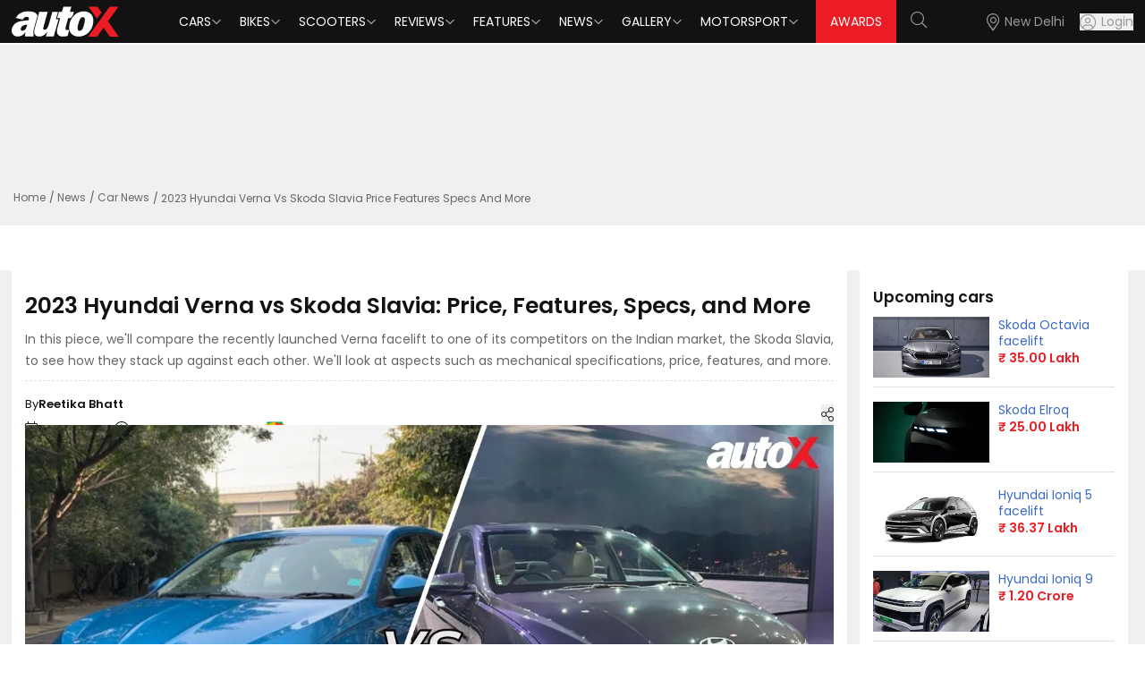

--- FILE ---
content_type: text/html; charset=utf-8
request_url: https://www.autox.com/news/car-news/2023-hyundai-verna-vs-skoda-slavia-price-features-specs-and-more-112756/
body_size: 16487
content:
<!DOCTYPE html><html lang="en"><head><link rel="dns-prefetch" href="https://www.autox.com"/><link rel="preconnect" href="https://www.autox.com" crossorigin=""/><meta name="viewport" content="width=device-width, initial-scale=1, user-scalable=0"/><meta charSet="utf-8"/><title>2023 Hyundai Verna vs Skoda Slavia: Price, Features, Specs, and More | autoX</title><meta name="description" content="In this piece, we&#x27;ll compare the recently launched Verna facelift to one of its competitors on the Indian market, the Skoda Slavia, to see how they stack up against each other. We&#x27;ll look at aspects such as mechanical specifications, price, features, and more."/><meta name="keywords" content="Skoda,Hyundai,Hyundai Verna,Car Comparison"/><link rel="canonical" href="https://www.autox.com/news/car-news/2023-hyundai-verna-vs-skoda-slavia-price-features-specs-and-more-112756/"/><meta name="twitter:url" content="https://www.autox.com/news/car-news/2023-hyundai-verna-vs-skoda-slavia-price-features-specs-and-more-112756/"/><meta property="og:url" content="https://www.autox.com/news/car-news/2023-hyundai-verna-vs-skoda-slavia-price-features-specs-and-more-112756/"/><meta property="article:published_time" content="2023-03-24T10:27:00+05:30"/><meta property="article:modified_time" content="2024-10-08T16:28:22+05:30"/><meta property="article:section" content="Car News"/><meta property="article:tag" content="Skoda,Hyundai,Hyundai Verna,Car Comparison"/><meta name="twitter:card" content="summary_large_image"/><meta name="twitter:site" content="@autoX"/><meta name="twitter:title" content="2023 Hyundai Verna vs Skoda Slavia: Price, Features, Specs, and More | autoX"/><meta name="twitter:description" content="In this piece, we&#x27;ll compare the recently launched Verna facelift to one of its competitors on the Indian market, the Skoda Slavia, to see how they stack up against each other. We&#x27;ll look at aspects such as mechanical specifications, price, features, and more."/><meta name="twitter:creator" content="@autoX"/><meta name="twitter:image" content="https://images.autox.com/uploads/2023/03/Hyundai-Verna-vs-Skoda-Slavia-Comparison.jpg"/><meta property="og:title" content="2023 Hyundai Verna vs Skoda Slavia: Price, Features, Specs, and More | autoX"/><meta property="og:type" content="website"/><meta property="og:site_name" content="autoX"/><meta property="og:image" content="https://images.autox.com/uploads/2023/03/Hyundai-Verna-vs-Skoda-Slavia-Comparison.jpg"/><meta property="og:description" content="In this piece, we&#x27;ll compare the recently launched Verna facelift to one of its competitors on the Indian market, the Skoda Slavia, to see how they stack up against each other. We&#x27;ll look at aspects such as mechanical specifications, price, features, and more."/><meta name="application-name" content="autoX"/><meta name="apple-mobile-web-app-title" content="autoX"/><meta name="ROBOTS" content="INDEX,FOLLOW,max-snippet:-1, max-image-preview:large"/><meta name="mobile-web-app-capable" content="yes"/><meta name="google-signin-client_id" content="455591781762-k58a9a0eclfivchgnefp3au5q5nksin5.apps.googleusercontent.com"/><link rel="icon" href="https://images.autox.com/uploads/assets/images/favicon.ico" title="Favicon"/><link rel="apple-touch-icon" href="https://images.autox.com/uploads/assets/images/apple-touch-icon.png"/><link rel="preload" as="image" href="https://images.autox.com/uploads/2023/03/Hyundai-Verna-vs-Skoda-Slavia-Comparison.jpg" imageSrcSet="https://images.autox.com/uploads/2023/03/Hyundai-Verna-vs-Skoda-Slavia-Comparison.jpg 1x"/><meta name="next-head-count" content="33"/><link rel="preload" href="/autox_new_logo.svg" as="image"/><link href="https://images.autox.com/uploads" rel="dns-prefetch"/><link rel="preload" href="/fonts/pxiEyp8kv8JHgFVrJJnecmNE.woff2" as="font" type="font/woff2" crossorigin="anonymous"/><link rel="preload" href="/fonts/pxiByp8kv8JHgFVrLEj6Z1JlFc-K.woff2" as="font" type="font/woff2" crossorigin="anonymous"/><link rel="preload" href="/fonts/pxiGyp8kv8JHgFVrJJLufntAKPY.woff2" as="font" type="font/woff2" crossorigin="anonymous"/><link rel="preload" href="/_next/static/media/953974ac5e9ff354-s.p.woff2" as="font" type="font/woff2" crossorigin="anonymous" data-next-font="size-adjust"/><link rel="preload" href="/_next/static/media/d0d82dcf3b29775f-s.p.woff2" as="font" type="font/woff2" crossorigin="anonymous" data-next-font="size-adjust"/><link rel="preload" href="/_next/static/media/af9570204889c2b4-s.p.woff2" as="font" type="font/woff2" crossorigin="anonymous" data-next-font="size-adjust"/><link rel="preload" href="/_next/static/media/b5bf9573acb142cf-s.p.woff2" as="font" type="font/woff2" crossorigin="anonymous" data-next-font="size-adjust"/><link rel="preload" href="/_next/static/media/916d3686010a8de2-s.p.woff2" as="font" type="font/woff2" crossorigin="anonymous" data-next-font="size-adjust"/><link rel="preload" href="/_next/static/media/dd51f42e0c0a9b99-s.p.woff2" as="font" type="font/woff2" crossorigin="anonymous" data-next-font="size-adjust"/><link rel="preload" href="/_next/static/media/c04551857776278f-s.p.woff2" as="font" type="font/woff2" crossorigin="anonymous" data-next-font="size-adjust"/><link rel="preload" href="/_next/static/media/7777133e901cd5ed-s.p.woff2" as="font" type="font/woff2" crossorigin="anonymous" data-next-font="size-adjust"/><link rel="preload" href="/_next/static/media/d869208648ca5469-s.p.woff2" as="font" type="font/woff2" crossorigin="anonymous" data-next-font="size-adjust"/><link rel="preload" href="/_next/static/media/9a881e2ac07d406b-s.p.woff2" as="font" type="font/woff2" crossorigin="anonymous" data-next-font="size-adjust"/><link rel="preload" href="/_next/static/media/376dd8dc38524313-s.p.woff2" as="font" type="font/woff2" crossorigin="anonymous" data-next-font="size-adjust"/><link rel="preload" href="/_next/static/media/a26e6d84d4646084-s.p.woff2" as="font" type="font/woff2" crossorigin="anonymous" data-next-font="size-adjust"/><link rel="preload" href="/_next/static/media/8269b0aba99df900-s.p.woff2" as="font" type="font/woff2" crossorigin="anonymous" data-next-font="size-adjust"/><link rel="preload" href="/_next/static/media/46113b96cb3accd4-s.p.woff2" as="font" type="font/woff2" crossorigin="anonymous" data-next-font="size-adjust"/><link rel="preload" href="/_next/static/media/f3e2c6ff694164ed-s.p.woff2" as="font" type="font/woff2" crossorigin="anonymous" data-next-font="size-adjust"/><link rel="preload" href="/_next/static/media/591327bf3b62a611-s.p.woff2" as="font" type="font/woff2" crossorigin="anonymous" data-next-font="size-adjust"/><link rel="preload" href="/_next/static/css/b3971dcea9c9c1a8.css" as="style"/><link rel="stylesheet" href="/_next/static/css/b3971dcea9c9c1a8.css" data-n-g=""/><link rel="preload" href="/_next/static/css/5ce116844c3da7ed.css" as="style"/><link rel="stylesheet" href="/_next/static/css/5ce116844c3da7ed.css" data-n-g=""/><link rel="preload" href="/_next/static/css/14ec3bdb026bcd39.css" as="style"/><link rel="stylesheet" href="/_next/static/css/14ec3bdb026bcd39.css" data-n-p=""/><noscript data-n-css=""></noscript><script defer="" nomodule="" src="/_next/static/chunks/polyfills-42372ed130431b0a.js"></script><script defer="" src="/_next/static/chunks/4355.8262b9a3c9c6db49.js"></script><script src="/_next/static/chunks/webpack-d4bd72b9d604d175.js" defer=""></script><script src="/_next/static/chunks/main-7bd1c8d46dcf02d8.js" defer=""></script><script src="/_next/static/chunks/6379-32032b79cd82ed28.js" defer=""></script><script src="/_next/static/chunks/pages/_app-760414c8f5b0de83.js" defer=""></script><script src="/_next/static/chunks/1664-468559f2e2a9395f.js" defer=""></script><script src="/_next/static/chunks/8065-0e112f7a61ecaab1.js" defer=""></script><script src="/_next/static/chunks/2732-46a6ed7896a88142.js" defer=""></script><script src="/_next/static/chunks/7191-2fa6cdfd65bef553.js" defer=""></script><script src="/_next/static/chunks/1340-a9ed914a96387d84.js" defer=""></script><script src="/_next/static/chunks/6497-99a6557b8a8c7926.js" defer=""></script><script src="/_next/static/chunks/2783-540dcf266445de25.js" defer=""></script><script src="/_next/static/chunks/6194-2e96e123374c05a7.js" defer=""></script><script src="/_next/static/chunks/6441-5a80c7b558710daa.js" defer=""></script><script src="/_next/static/chunks/1708-d6bd452fe1e71f71.js" defer=""></script><script src="/_next/static/chunks/20-2b86f795a1e0b1c4.js" defer=""></script><script src="/_next/static/chunks/9703-37fafaaee86b3b2e.js" defer=""></script><script src="/_next/static/chunks/pages/%5B...slug%5D-043bf98519752ebd.js" defer=""></script><script src="/_next/static/B9YZsxoD7qssi3G0V66qO/_buildManifest.js" defer=""></script><script src="/_next/static/B9YZsxoD7qssi3G0V66qO/_ssgManifest.js" defer=""></script></head><body><div id="__next"><script type="application/ld+json">{"@context":"https://schema.org","@type":"WebPage","name":"2023 Hyundai Verna vs Skoda Slavia: Price, Features, Specs, and More | autoX","description":"In this piece, we'll compare the recently launched Verna facelift to one of its competitors on the Indian market, the Skoda Slavia, to see how they stack up against each other. We'll look at aspects such as mechanical specifications, price, features, and more."}</script><script type="application/ld+json">{"@context":"https://schema.org","@type":"BreadcrumbList","itemListElement":[{"@type":"ListItem","position":1,"name":"Home","item":"https://www.autox.com/"},{"@type":"ListItem","position":2,"name":"News","item":"https://www.autox.com/news/"},{"@type":"ListItem","position":3,"name":"Car News","item":"https://www.autox.com/news/car-news/"},{"@type":"ListItem","position":4,"name":"2023 Hyundai Verna Vs Skoda Slavia Price Features Specs And More 112756","item":"https://www.autox.com/news/car-news/2023-hyundai-verna-vs-skoda-slavia-price-features-specs-and-more-112756/"}]}</script><script type="application/ld+json">{"@context":"https://schema.org","@type":"NewsArticle","inLanguage":"English","mainEntityOfPage":{"@type":"WebPage","@id":"https://www.autox.com/news/car-news/2023-hyundai-verna-vs-skoda-slavia-price-features-specs-and-more-112756/"},"headline":"2023 Hyundai Verna vs Skoda Slavia: Price, Features, Specs, and More","description":"In this piece, we'll compare the recently launched Verna facelift to one of its competitors on the Indian market, the Skoda Slavia, to see how they stack up against each other. We'll look at aspects such as mechanical specifications, price, features, and more.","articleBody":" The c-segment sedan market was revived when the Skoda Slavia made its debut in the Indian market last year. It was closely followed by the Volkswagen Virtus, whose subtle overall look won over the Indian audience. Additionally, the Honda City has recently undergone a few updates and now offers revised powertrain options. The feature list has also been refreshed. When it comes to the Maruti Suzuki Ciaz, a generation change is long overdue, but sales are still strong. On the other hand, the 2023 Hyundai Verna, which was recently launched comes with several first-in-segment features. In this piece, we will compare the newly launched Verna facelift with one of its market rivals, the Skoda Slavia in terms of specs, price, features, and more to see how they fare against each other. 2023 Hyundai Verna vs Skoda Slavia: Engine and Gearbox Hyundai offers two petrol engine choices for the new Verna model. A 6-speed manual transmission and an IVT are mated to a 1.5-litre naturally aspirated (NA) petrol engine that produces 113bhp of maximum power and 144Nm of peak torque. The other engine is a brand-new 1.5-litre petrol turbocharged unit that generates a maximum output of 158bhp and 253Nm of torque. It is mated to a 6-speed manual transmission and a 7-speed DCT. A 1.5-litre inline-four-cylinder, turbocharged petrol TSI Evo engine (with active cylinder technology) that produces 148bhp of peak power and 250Nm of maximum torque, and a 1.0-litre, three-cylinder, turbocharged petrol engine that produces 113bhp and 178Nm of torque power the Skoda Slavia. Both a six-speed manual and a seven-speed DSG automatic transmission are available for the Slavia. Additionally, the sedan's 1.0-litre engine is mated to either a six-speed manual or automatic transmission. Also Read: Skoda Slavia 1.5 TSI MT Review: Can this sedan bring the old magic back? | autoX 2023 Hyundai Verna vs Skoda Slavia: Mileage With a 1.5-litre naturally aspirated engine coupled to a 6-speed manual transmission, the 2023 Hyundai Verna has an ARAI-certified fuel efficiency rating of 18.60 km/l, while with a 6-speed automatic transmission, the rating is 19.60 km/l. The new 1.5-litre TGDi engine, on the other hand, achieves ARAI-certified mileage of 20 km/l (6-speed MT) and 20.60 km/l (7-speed DCT). The Slavia's 1.5-litre engine, meanwhile, achieves 18.72km/l (6-speed MT) and 18.41km/l (7-speed DCT automatic). Additionally, the 1.0-litre Slavia gets 19.47km/l (6-speed MT) and 18.07km/l (6-speed AT). 2023 Hyundai Verna vs Skoda Slavia: Dimensions The new Hyundai Verna has dimensions of 4,535mm in length, 1,765mm in width, and 1,475mm in height, with a 2,670mm wheelbase. It is now larger than its predecessor in almost every way, including height. It is 95mm longer, 36mm wider, and has a 70mm longer wheelbase. It is not, however, by any means the biggest sedan in its class. The Verna is smaller than the Virtus, the Slavia, and the City. Since all other sedans are taller as well, the Verna is also the lowest slung. Its best-in-class wheelbase, which should result in a good interior space, gives it an advantage over its competitors. The new Verna is also wider than its predecessor, which was the class's narrowest sedan. Coming to the dimensions of the Skoda Slavia, it has a length of 4,541mm, a width of 1,752mm, a height of 1,507mm, and a wheelbase of 2,651mm. The 2023 Verna boasts a boot capacity of 528 litres, whereas the Slavia's boot capacity stands at 521 litres. 2023 Hyundai Verna vs Skoda Slavia: Features New Hyundai Verna Interior A total of 17 ADAS features (Level 2 autonomy) and Hyundai SmartSense are included in the brand-new Verna. The new Verna is the only vehicle in its segment to come standard with heated seats, an electric parking brake with auto hold, a powered driver seat, a rear window manual sunblind, 64-colour ambient lighting, four-wheel disc brakes, front parking sensors, and six airbags, while all of its competitors offer more or less comparable features. Skoda Slavia Interior Speaking of the Slavia, the sedan is fully equipped with premium features at the top of the line, including ventilated seats, a sunroof, a digital instrument panel, a 10-inch touchscreen, connected car technology, and more. Two airbags, Electronic Stability Control (ESC), Tyre Pressure Monitoring System (TPMS), and an electronic differential are all standard. Six airbags, cruise control, hill-hold assist, automatic headlamps, and wipers are standard on higher-spec models. Also Read: New Hyundai Verna Gets Over 8,000 Bookings in India 2023 Hyundai Verna vs Skoda Slavia: Price The price range for the brand-new 2023 Hyundai Verna is Rs 10.90 lakh to Rs 17.38 lakh. Both prices are ex-showroom. It is important to note that none of the mid-size sedans have diesel engines; they are all petrol-only models. On the other hand, the Skoda Slavia is priced between Rs 11.29 lakh and Rs 18.40 lakh (ex-showroom), which is close to the price range of the Volkswagen Virtus. ","image":{"@type":"ImageObject","url":"https://images.autox.com/uploads/2023/03/Hyundai-Verna-vs-Skoda-Slavia-Comparison.jpg","height":"336","width":"642"},"author":{"@type":"Person","name":"Reetika Bhatt","url":"https://www.autox.com/author/reetika/"},"datePublished":"2023-03-24T10:27:00+05:30","dateModified":"2024-10-08T16:28:22+05:30","url":"https://www.autox.com/news/car-news/2023-hyundai-verna-vs-skoda-slavia-price-features-specs-and-more-112756/","publisher":{"@type":"Organization","name":"autoX","url":"https://www.autox.com/","logo":{"@type":"ImageObject","url":"https://images.autox.com/uploads/assets/images/favicon.ico","height":"60","width":"163"}}}</script><section class="__variable_7c73e5 font-sans"><div class="min-h-[50px]"></div><div class="onroad-price-panel cars-key-specs-panel"><div class="container"><div class="ad-container" style="text-align:center;height:150px"><div id="div-gpt-ad--0"></div></div><nav aria-label="breadcrumb"><ol class="breadcrumb"><li class="breadcrumb-item"><a href="https://www.autox.com/">Home</a></li><li class="breadcrumb-item "><a href="https://www.autox.com/news/">News</a></li><li class="breadcrumb-item "><a href="https://www.autox.com/news/car-news/">Car News</a></li><li class="breadcrumb-item active" aria-current="page">2023 Hyundai Verna Vs Skoda Slavia Price Features Specs And More</li></ol></nav></div></div><section class="car-brand-panel onroadprice-panel-main car-images-gallery-main"><div class="container"><div class="carbrand-panel grid xl:grid-cols-12 lg:grid-cols-12 md:grid-cols-12"><div class="xl:col-span-9 lg:col-span-9 md:col-span-9 sm:col-span-9 carbrands-detail-left"><div class="cars-key-specs-section carimages-page-description news-detail-page"><div class="vitara-description car-images-description category-details"><h1 title="2023 Hyundai Verna vs Skoda Slavia: Price, Features, Specs, and More">2023 Hyundai Verna vs Skoda Slavia: Price, Features, Specs, and More</h1><p class="smalldescarticle">In this piece, we&#x27;ll compare the recently launched Verna facelift to one of its competitors on the Indian market, the Skoda Slavia, to see how they stack up against each other. We&#x27;ll look at aspects such as mechanical specifications, price, features, and more.</p><div class="news-multiple-details"><div class="news-left-details"><p> <!-- -->By <strong>Reetika Bhatt<!-- --> </strong></p><p class="with-icon"><i class="fal fa-calendar"></i> <!-- -->24 Mar, 2023</p><p class="with-icon"><i class="fal fa-clock"></i> <!-- -->4<!-- --> <!-- -->min read</p><div class="share-box"><div class="share-icon"><button class="share-items" title="Share"><i class="fal fa-share-alt"></i></button></div><span class="visible share-click"><button class="user-share" id="share-iconfalse" title="Share" type="button"><i class="fal fa-share fs-13"></i> Share</button></span></div></div><div class="news-right-details"><a target="_blank" href="https://news.google.com/publications/CAAiEFepK-VdWqnJufnL5qjSbJcqFAgKIhBXqSvlXVqpybn5y-ao0myX?ceid=IN:en&amp;oc=3&amp;hl=en-IN&amp;gl=IN"><p>Follow us on<img src="/google-news-icon.webp" alt="" loading="lazy" fetchpriority="auto" width="40" height="21"/></p></a></div></div><div class="relative"> <picture><source srcSet="https://images.autox.com/uploads/2023/03/Hyundai-Verna-vs-Skoda-Slavia-Comparison.webp" type="image/webp"/><img src="https://images.autox.com/uploads/2023/03/Hyundai-Verna-vs-Skoda-Slavia-Comparison.jpg" alt="Hyundai Verna Vs Skoda Slavia Comparison" title="Hyundai Verna Vs Skoda Slavia Comparison" loading="eager" fetchpriority="high" width="873" height="491" class="news-banner-img"/></picture></div><div class="post-desc category-details cat-content-details"><p>The c-segment sedan market was revived when the Skoda Slavia made its debut in the Indian market last year. It was closely followed by the Volkswagen Virtus, whose subtle overall look won over the Indian audience. Additionally, the Honda City has recently undergone a few updates and now offers revised powertrain options. The feature list has also been refreshed. When it comes to the Maruti Suzuki Ciaz, a generation change is long overdue, but sales are still strong. On the other hand, the 2023 Hyundai Verna, which was recently launched comes with several first-in-segment features. In this piece, we will compare the newly launched Verna facelift with one of its market rivals, the Skoda Slavia in terms of specs, price, features, and more to see how they fare against each other. </p>

<p><picture><source srcSet="https://images.autox.com/uploads/2023/03/Skoda-Slavia.webp" type="image/webp"/><img src="https://images.autox.com/uploads/2023/03/Skoda-Slavia.jpg" alt="Skoda Slavia jpg" loading="lazy" fetchpriority="auto" width="1280" height="720"/></picture></p>

<h2>2023 Hyundai Verna vs Skoda Slavia: Engine and Gearbox</h2>

<p>Hyundai offers two petrol engine choices for <a href="https://www.autox.com/news/car-news/new-hyundai-verna-vs-new-honda-city-price-dimensions-features-and-more-112754/" title="the new Verna">the new Verna</a> model. A 6-speed manual transmission and an IVT are mated to a 1.5-litre naturally aspirated (NA) petrol engine that produces 113bhp of maximum power and 144Nm of peak torque. The other engine is a brand-new 1.5-litre petrol turbocharged unit that generates a maximum output of 158bhp and 253Nm of torque. It is mated to a 6-speed manual transmission and a 7-speed DCT.</p>

<p><picture><source srcSet="https://images.autox.com/uploads/2023/03/NEW-VERNA-2023-REAR.webp" type="image/webp"/><img src="https://images.autox.com/uploads/2023/03/NEW-VERNA-2023-REAR.jpg" alt="NEW VERNA 2023 REAR" loading="lazy" fetchpriority="auto" width="1280" height="720"/></picture></p>

<p>A 1.5-litre inline-four-cylinder, turbocharged petrol TSI Evo engine (with active cylinder technology) that produces 148bhp of peak power and 250Nm of maximum torque, and a 1.0-litre, three-cylinder, turbocharged petrol engine that produces 113bhp and 178Nm of torque power the Skoda Slavia. Both a six-speed manual and a seven-speed DSG automatic transmission are available for the Slavia. Additionally, the sedan&#x27;s 1.0-litre engine is mated to either a six-speed manual or automatic transmission.</p>

<p><strong>Also Read: </strong><a href="https://www.autox.com/videos/skoda-slavia-15-tsi-mt-review-can-this-sedan-bring-the-old-magic-back-autox-110833/" title="Skoda Slavia 1.5 TSI MT Review: Can this sedan bring the old magic back? | autoX">Skoda Slavia 1.5 TSI MT Review: Can this sedan bring the old magic back? | autoX</a></p>

<h2>2023 Hyundai Verna vs Skoda Slavia: Mileage</h2>

<p>With a 1.5-litre naturally aspirated engine coupled to a 6-speed manual transmission, the <a href="https://www.autox.com/news/car-news/2023-hyundai-verna-launched-in-india-at-rs-1090-lakh-112739/" title="2023 Hyundai Verna">2023 Hyundai Verna</a> has an ARAI-certified fuel efficiency rating of 18.60 km/l, while with a 6-speed automatic transmission, the rating is 19.60 km/l. The new 1.5-litre TGDi engine, on the other hand, achieves ARAI-certified mileage of 20 km/l (6-speed MT) and 20.60 km/l (7-speed DCT).</p>

<p>The Slavia&#x27;s 1.5-litre engine, meanwhile, achieves 18.72km/l (6-speed MT) and 18.41km/l (7-speed DCT automatic). Additionally, the 1.0-litre Slavia gets 19.47km/l (6-speed MT) and 18.07km/l (6-speed AT).</p>

<h2>2023 Hyundai Verna vs Skoda Slavia: Dimensions</h2>

<p>The new Hyundai Verna has dimensions of 4,535mm in length, 1,765mm in width, and 1,475mm in height, with a 2,670mm wheelbase. It is now larger than its predecessor in almost every way, including height. It is 95mm longer, 36mm wider, and has a 70mm longer wheelbase. It is not, however, by any means the biggest sedan in its class. The Verna is smaller than the Virtus, <a href="https://www.autox.com/videos/skoda-slavia-10-tsi-review-can-this-swanky-sedan-rid-you-of-your-suv-obsession-autox-110806/" title="the Slavia">the Slavia</a>, and the City. Since all other sedans are taller as well, the Verna is also the lowest slung. Its best-in-class wheelbase, which should result in a good interior space, gives it an advantage over its competitors. The new Verna is also wider than its predecessor, which was the class&#x27;s narrowest sedan.</p>

<p><picture><source srcSet="https://images.autox.com/uploads/2023/03/Skoda-Slavia-rear.webp" type="image/webp"/><img src="https://images.autox.com/uploads/2023/03/Skoda-Slavia-rear.jpg" alt="Skoda Slavia Rear" loading="lazy" fetchpriority="auto" width="1280" height="720"/></picture></p>

<p>Coming to the dimensions of the Skoda Slavia, it has a length of 4,541mm, a width of 1,752mm, a height of 1,507mm, and a wheelbase of 2,651mm. The 2023 Verna boasts a boot capacity of 528 litres, whereas the Slavia&#x27;s boot capacity stands at 521 litres.</p>

<h2>2023 Hyundai Verna vs Skoda Slavia: Features</h2>

<p><picture><source srcSet="https://images.autox.com/uploads/2023/03/2023-Hyundai-Verna-interior.webp" type="image/webp"/><img src="https://images.autox.com/uploads/2023/03/2023-Hyundai-Verna-interior.jpg" alt="2023 Hyundai Verna Interior" loading="lazy" fetchpriority="auto" width="1280" height="720"/></picture></p>

<div class="banner-title text-white"><p class="mb-0 text-white">New Hyundai Verna Interior</p></div>

<p>A total of 17 ADAS features (Level 2 autonomy) and Hyundai SmartSense are included in the <a href="https://www.autox.com/news/car-news/2023-hyundai-verna-safety-features-unveiled-gets-level-2-adas-and-more-112675/" title="brand-new Verna">brand-new Verna</a>. The new Verna is the only vehicle in its segment to come standard with heated seats, an electric parking brake with auto hold, a powered driver seat, a rear window manual sunblind, 64-colour ambient lighting, four-wheel disc brakes, front parking sensors, and six airbags, while all of its competitors offer more or less comparable features.</p>

<p><picture><source srcSet="https://images.autox.com/uploads/2022/03/Skoda-Slavia-interior.webp" type="image/webp"/><img src="https://images.autox.com/uploads/2022/03/Skoda-Slavia-interior.jpg" alt="Skoda Slavia interior" loading="lazy" fetchpriority="auto" width="1280" height="720"/></picture></p>

<div class="banner-title text-white"><p class="mb-0 text-white">Skoda Slavia Interior</p></div>

<p>Speaking of the Slavia, the sedan is fully equipped with premium features at the top of the line, including ventilated seats, a sunroof, a digital instrument panel, a 10-inch touchscreen, connected car technology, and more. Two airbags, Electronic Stability Control (ESC), Tyre Pressure Monitoring System (TPMS), and an electronic differential are all standard. Six airbags, cruise control, hill-hold assist, automatic headlamps, and wipers are standard on higher-spec models.</p>

<p><strong>Also Read: </strong><a href="https://www.autox.com/news/car-news/new-hyundai-verna-gets-over-8000-bookings-in-india-112749/" title="New Hyundai Verna Gets Over 8,000 Bookings in India">New Hyundai Verna Gets Over 8,000 Bookings in India</a></p>

<h2>2023 Hyundai Verna vs Skoda Slavia: Price</h2>

<p>The price range for the brand-new 2023 Hyundai Verna is Rs 10.90 lakh to Rs 17.38 lakh. Both prices are ex-showroom. It is important to note that none of the mid-size sedans have diesel engines; they are all petrol-only models. On the other hand, the <a href="https://www.autox.com/videos/vw-virtus-gt-vs-honda-city-vs-skoda-slavia-what-is-the-best-car-to-buy-in-2022-autox-111553/" title="Skoda Slavia">Skoda Slavia</a> is priced between Rs 11.29 lakh and Rs 18.40 lakh (ex-showroom), which is close to the price range of the Volkswagen Virtus. </p>
</div><div class="ad-container"><div id="div-gpt-ad--0"></div></div><div class="brand-card"><div class="itme-img"><a href="https://www.autox.com/new-cars/hyundai/verna/" title="Hyundai Verna"><picture><source srcSet="https://images.autox.com/uploads/cars/2023/03/hyundai-verna.webp" type="image/webp"/><img src="https://images.autox.com/uploads/cars/2023/03/hyundai-verna.jpg" alt="Hyundai Verna" title="Hyundai Verna" loading="lazy" fetchpriority="auto" width="322" height="182" class="carbrand-item"/></picture></a></div><div class="carbrand-details"><h2 class="sidebarh2"><a href="https://www.autox.com/new-cars/hyundai/verna/" title="Hyundai Verna">Hyundai<!-- --> <!-- -->Verna</a></h2><div class="price-panel"><strong>₹<!-- --> <!-- -->11.00 Lakh</strong></div><span class="ex-price">Ex-showroom Price</span><div class="buttons-panel"><button class="road-price"><a href="https://www.autox.com/new-cars/hyundai/verna/price-in-new-delhi/" title="Check On Road Price New Delhi">Check On Road Price</a></button></div></div></div></div></div><script async="" src="//www.instagram.com/embed.js"></script><div class="vitara-description car-images-description video-detail-page"><div class="exploresimilar-cars related-articles"><h2>Related Articles</h2><div class="grid grid-cols-1 sm:grid-cols-2 gap-4"><div class="reviewslide-panel bg-white rounded p-2" style="min-height:max-content"><div class="item-img"><a title="Skoda Peaq Name Revealed for Vision 7S Concept" href="https://www.autox.com/news/car-news/skoda-peaq-name-revealed-for-vision-7s-concept-122697/"><picture><source srcSet="https://images.autox.com/uploads/2026/01/Skoda-Peaq-1768380187988.webp" type="image/webp"/><img src="https://images.autox.com/uploads/2026/01/Skoda-Peaq-1768380187988.webp" alt="Skoda Peaq 1768380187988" title="Skoda Peaq Name Revealed for Vision 7S Concept" loading="lazy" fetchpriority="auto" width="260" height="147" class="latest-news-img"/></picture></a></div><div class="mt-2 mb-2 pl-2"><div class="automobile-title text-[17px] font-semibold leading-[1.2]"><a title="Skoda Peaq Name Revealed for Vision 7S Concept" href="https://www.autox.com/news/car-news/skoda-peaq-name-revealed-for-vision-7s-concept-122697/">Skoda Peaq Name Revealed for Vision 7S Concept</a><p class="text-[14px] mt-1"></p></div></div></div><div class="reviewslide-panel bg-white rounded p-2" style="min-height:max-content"><div class="item-img"><a title="Hyundai Staria Electric MPV Debuts with up to 400 km Range, and a 9-Seater Variant" href="https://www.autox.com/news/car-news/hyundai-staria-electric-mpv-debuts-with-up-to-400-km-range-and-a-9-seater-variant-122625/"><picture><source srcSet="https://images.autox.com/uploads/2026/01/Hyundai-Staria-Electric-1768053687233.webp" type="image/webp"/><img src="https://images.autox.com/uploads/2026/01/Hyundai-Staria-Electric-1768053687233.webp" alt="Hyundai Staria Electric 1768053687233" title="Hyundai Staria Electric MPV Debuts with up to 400 km Range, and a 9-Seater Variant" loading="lazy" fetchpriority="auto" width="260" height="147" class="latest-news-img"/></picture></a></div><div class="mt-2 mb-2 pl-2"><div class="automobile-title text-[17px] font-semibold leading-[1.2]"><a title="Hyundai Staria Electric MPV Debuts with up to 400 km Range, and a 9-Seater Variant" href="https://www.autox.com/news/car-news/hyundai-staria-electric-mpv-debuts-with-up-to-400-km-range-and-a-9-seater-variant-122625/">Hyundai Staria Electric MPV Debuts with up to 400 km Range, and a 9-Seater Variant</a><p class="text-[14px] mt-1"></p></div></div></div><div class="reviewslide-panel bg-white rounded p-2" style="min-height:max-content"><div class="item-img"><a title="Volkswagen Golf GTI vs Skoda Octavia RS | Track Test &amp; Verdict | autoX" href="https://www.autox.com/videos/volkswagen-golf-gti-vs-skoda-octavia-rs-track-test-verdict-autox-122613/"><picture><source srcSet="https://images.autox.com/uploads/2026/01/Volkswagen-Golf-GTI-vs-Skoda-Octavia-RS-Track-Test-Verdict-autoX-1767870917687.webp" type="image/webp"/><img src="https://images.autox.com/uploads/2026/01/Volkswagen-Golf-GTI-vs-Skoda-Octavia-RS-Track-Test-Verdict-autoX-1767870917687.webp" alt="Volkswagen Golf GTI Vs Skoda Octavia RS Track Test Verdict AutoX 1767870917687" title="Volkswagen Golf GTI vs Skoda Octavia RS | Track Test &amp; Verdict | autoX" loading="lazy" fetchpriority="auto" width="260" height="147" class="latest-news-img"/></picture></a></div><div class="mt-2 mb-2 pl-2"><div class="automobile-title text-[17px] font-semibold leading-[1.2]"><a title="Volkswagen Golf GTI vs Skoda Octavia RS | Track Test &amp; Verdict | autoX" href="https://www.autox.com/videos/volkswagen-golf-gti-vs-skoda-octavia-rs-track-test-verdict-autox-122613/">Volkswagen Golf GTI vs Skoda Octavia RS | Track Test &amp; Verdict | autoX</a><p class="text-[14px] mt-1"></p></div></div></div><div class="reviewslide-panel bg-white rounded p-2" style="min-height:max-content"><div class="item-img"><a title="Hyundai Creta SUV Crosses 2 Lakh Annual Sales Mark in India in 2025" href="https://www.autox.com/news/industry-news/hyundai-creta-suv-crosses-2-lakh-annual-sales-mark-in-india-in-2025-122556/"><picture><source srcSet="https://images.autox.com/uploads/2024/04/Hyundai-Creta.webp" type="image/webp"/><img src="https://images.autox.com/uploads/2024/04/Hyundai-Creta.jpg" alt="Hyundai Creta" title="Hyundai Creta SUV Crosses 2 Lakh Annual Sales Mark in India in 2025" loading="lazy" fetchpriority="auto" width="260" height="147" class="latest-news-img"/></picture></a></div><div class="mt-2 mb-2 pl-2"><div class="automobile-title text-[17px] font-semibold leading-[1.2]"><a title="Hyundai Creta SUV Crosses 2 Lakh Annual Sales Mark in India in 2025" href="https://www.autox.com/news/industry-news/hyundai-creta-suv-crosses-2-lakh-annual-sales-mark-in-india-in-2025-122556/">Hyundai Creta SUV Crosses 2 Lakh Annual Sales Mark in India in 2025</a><p class="text-[14px] mt-1"></p></div></div></div><div class="reviewslide-panel bg-white rounded p-2" style="min-height:max-content"><div class="item-img"><a title="Hyundai Set to Unveil Its Largest Electric Vehicle at Brussels Motor Show" href="https://www.autox.com/news/car-news/hyundai-set-to-unveil-its-largest-electric-vehicle-at-brussels-motor-show-122539/"><picture><source srcSet="https://images.autox.com/uploads/2025/12/Upcoming-Hyundai-EV-Logo-1766735419083.webp" type="image/webp"/><img src="https://images.autox.com/uploads/2025/12/Upcoming-Hyundai-EV-Logo-1766735419083.webp" alt="Upcoming Hyundai EV Logo 1766735419083" title="Hyundai Set to Unveil Its Largest Electric Vehicle at Brussels Motor Show" loading="lazy" fetchpriority="auto" width="260" height="147" class="latest-news-img"/></picture></a></div><div class="mt-2 mb-2 pl-2"><div class="automobile-title text-[17px] font-semibold leading-[1.2]"><a title="Hyundai Set to Unveil Its Largest Electric Vehicle at Brussels Motor Show" href="https://www.autox.com/news/car-news/hyundai-set-to-unveil-its-largest-electric-vehicle-at-brussels-motor-show-122539/">Hyundai Set to Unveil Its Largest Electric Vehicle at Brussels Motor Show</a><p class="text-[14px] mt-1"></p></div></div></div><div class="reviewslide-panel bg-white rounded p-2" style="min-height:max-content"><div class="item-img"><a title="What&#x27;s Next For Skoda India: Diesel Comeback? | Exclusive Interview | autoX Awards 2025" href="https://www.autox.com/videos/whats-next-for-skoda-india-diesel-comeback-exclusive-interview-autox-awards-2025-122537/"><picture><source srcSet="https://images.autox.com/uploads/2025/12/What-s-Next-For-Skoda-India-Diesel-Comeback-Exclusive-Interview-autoX-Awards-2025-1766726389272.webp" type="image/webp"/><img src="https://images.autox.com/uploads/2025/12/What-s-Next-For-Skoda-India-Diesel-Comeback-Exclusive-Interview-autoX-Awards-2025-1766726389272.webp" alt="What S Next For Skoda India Diesel Comeback Exclusive Interview AutoX Awards 2025 1766726389272" title="What&#x27;s Next For Skoda India: Diesel Comeback? | Exclusive Interview | autoX Awards 2025" loading="lazy" fetchpriority="auto" width="260" height="147" class="latest-news-img"/></picture></a></div><div class="mt-2 mb-2 pl-2"><div class="automobile-title text-[17px] font-semibold leading-[1.2]"><a title="What&#x27;s Next For Skoda India: Diesel Comeback? | Exclusive Interview | autoX Awards 2025" href="https://www.autox.com/videos/whats-next-for-skoda-india-diesel-comeback-exclusive-interview-autox-awards-2025-122537/">What&#x27;s Next For Skoda India: Diesel Comeback? | Exclusive Interview | autoX Awards 2025</a><p class="text-[14px] mt-1"></p></div></div></div></div></div></div></div><div class="xl:col-span-3 lg:col-span-3 md:col-span-3 sm:col-span-3 news-details-page carbrands-details-right onroad-pricepage keyspecs-page"><aside class="w-full lg:w-[300px] xl:w-[340px] space-y-6"><div class="newcarlaunches-panel upcoming-cars"><h2 class="sidebarh2">Upcoming <!-- -->cars</h2><div><div class="newcarlaunches-items grid xl:grid-cols-12 lg:grid-cols-12 md:grid-cols-12 gap-[10px] mb-3"><div class="xl:col-span-6 lg:col-span-6 md:col-span-6 sm:col-span-6"><a title="Skoda Octavia facelift" href="https://www.autox.com/new-cars/skoda/octavia-facelift/"><picture><source srcSet="https://images.autox.com/uploads/cars/2025/04/skoda-octavia-facelift.webp" type="image/webp"/><img src="https://images.autox.com/uploads/cars/2025/04/skoda-octavia-facelift.jpg" alt="Skoda Octavia Facelift" loading="lazy" fetchpriority="auto" width="124" height="70"/></picture></a></div><div class="xl:col-span-6 lg:col-span-6 md:col-span-6 sm:col-span-6"><h5><a title="Skoda Octavia facelift" href="https://www.autox.com/new-cars/skoda/octavia-facelift/">Skoda<!-- --> <!-- -->Octavia facelift</a></h5><p><strong>₹ <!-- -->35.00 Lakh</strong></p></div></div><div class="newcarlaunches-items grid xl:grid-cols-12 lg:grid-cols-12 md:grid-cols-12 gap-[10px] mb-3"><div class="xl:col-span-6 lg:col-span-6 md:col-span-6 sm:col-span-6"><a title="Skoda Elroq" href="https://www.autox.com/new-cars/skoda/elroq/"><picture><source srcSet="https://images.autox.com/uploads/cars/2024/10/skoda-elroq.webp" type="image/webp"/><img src="https://images.autox.com/uploads/cars/2024/10/skoda-elroq.jpg" alt="Skoda Elroq" loading="lazy" fetchpriority="auto" width="124" height="70"/></picture></a></div><div class="xl:col-span-6 lg:col-span-6 md:col-span-6 sm:col-span-6"><h5><a title="Skoda Elroq" href="https://www.autox.com/new-cars/skoda/elroq/">Skoda<!-- --> <!-- -->Elroq</a></h5><p><strong>₹ <!-- -->25.00 Lakh</strong></p></div></div></div><div><div class="newcarlaunches-items grid xl:grid-cols-12 lg:grid-cols-12 md:grid-cols-12 gap-[10px] mb-3"><div class="xl:col-span-6 lg:col-span-6 md:col-span-6 sm:col-span-6"><a title="Hyundai Ioniq 5 facelift" href="https://www.autox.com/new-cars/hyundai/ioniq-5-facelift/"><picture><source srcSet="https://images.autox.com/uploads/cars/2025/07/hyundai-ioniq-5-facelift.webp" type="image/webp"/><img src="https://images.autox.com/uploads/cars/2025/07/hyundai-ioniq-5-facelift.jpg" alt="Hyundai Ioniq 5 Facelift" loading="lazy" fetchpriority="auto" width="124" height="70"/></picture></a></div><div class="xl:col-span-6 lg:col-span-6 md:col-span-6 sm:col-span-6"><h5><a title="Hyundai Ioniq 5 facelift" href="https://www.autox.com/new-cars/hyundai/ioniq-5-facelift/">Hyundai<!-- --> <!-- -->Ioniq 5 facelift</a></h5><p><strong>₹ <!-- -->36.37 Lakh</strong></p></div></div><div class="newcarlaunches-items grid xl:grid-cols-12 lg:grid-cols-12 md:grid-cols-12 gap-[10px] mb-3"><div class="xl:col-span-6 lg:col-span-6 md:col-span-6 sm:col-span-6"><a title="Hyundai Ioniq 9" href="https://www.autox.com/new-cars/hyundai/ioniq-9/"><picture><source srcSet="https://images.autox.com/uploads/cars/2025/04/hyundai-ioniq-9.webp" type="image/webp"/><img src="https://images.autox.com/uploads/cars/2025/04/hyundai-ioniq-9.jpg" alt="Hyundai Ioniq 9" loading="lazy" fetchpriority="auto" width="124" height="70"/></picture></a></div><div class="xl:col-span-6 lg:col-span-6 md:col-span-6 sm:col-span-6"><h5><a title="Hyundai Ioniq 9" href="https://www.autox.com/new-cars/hyundai/ioniq-9/">Hyundai<!-- --> <!-- -->Ioniq 9</a></h5><p><strong>₹ <!-- -->1.20 Crore</strong></p></div></div><div class="newcarlaunches-items grid xl:grid-cols-12 lg:grid-cols-12 md:grid-cols-12 gap-[10px] mb-3"><div class="xl:col-span-6 lg:col-span-6 md:col-span-6 sm:col-span-6"><a title="Hyundai Staria" href="https://www.autox.com/new-cars/hyundai/staria/"><picture><source srcSet="https://images.autox.com/uploads/cars/2025/04/hyundai-staria.webp" type="image/webp"/><img src="https://images.autox.com/uploads/cars/2025/04/hyundai-staria.jpg" alt="Hyundai Staria" loading="lazy" fetchpriority="auto" width="124" height="70"/></picture></a></div><div class="xl:col-span-6 lg:col-span-6 md:col-span-6 sm:col-span-6"><h5><a title="Hyundai Staria" href="https://www.autox.com/new-cars/hyundai/staria/">Hyundai<!-- --> <!-- -->Staria</a></h5><p><strong>₹ <!-- -->55.00 Lakh</strong></p></div></div></div><a title="All Upcoming cars" class="sidebar-readmore" href="https://www.autox.com/upcoming-cars/">All Upcoming <!-- -->cars</a></div><div class="similarbrands"><h2 class="sidebarh2">Popular Car Brands</h2><div class="similarbrand-box"><a class="brand-box cursor-pointer" role="button" title="Tata Cars" href="https://www.autox.com/new-cars/tata/"><img src="https://images.autox.com/uploads/cars/b/1742189378977-0h2q-tata.webp" width="83" height="58" alt="Tata Cars" class="brand-logo"/><label class="brand-text">Tata</label></a><a class="brand-box cursor-pointer" role="button" title="Kia Cars" href="https://www.autox.com/new-cars/kia/"><img src="https://images.autox.com/uploads/cars/b/kia-logo.jpg" width="83" height="58" alt="Kia Cars" class="brand-logo"/><label class="brand-text">Kia</label></a><a class="brand-box cursor-pointer" role="button" title="Maruti Suzuki Cars" href="https://www.autox.com/new-cars/maruti-suzuki/"><img src="https://images.autox.com/uploads/cars/b/maruti-suzuki.jpg" width="83" height="58" alt="Maruti Suzuki Cars" class="brand-logo"/><label class="brand-text">Maruti Suzuki</label></a></div><div class="similarbrand-box"><a class="brand-box cursor-pointer" role="button" title="Hyundai Cars" href="https://www.autox.com/new-cars/hyundai/"><img src="https://images.autox.com/uploads/cars/b/Hyundai.png" width="83" height="58" alt="Hyundai Cars" class="brand-logo"/><label class="brand-text">Hyundai</label></a><a class="brand-box cursor-pointer" role="button" title="Mahindra Cars" href="https://www.autox.com/new-cars/mahindra/"><img src="https://images.autox.com/uploads/cars/b/mahindra.jpg" width="83" height="58" alt="Mahindra Cars" class="brand-logo"/><label class="brand-text">Mahindra</label></a><a class="brand-box cursor-pointer" role="button" title="Nissan Cars" href="https://www.autox.com/new-cars/nissan/"><img src="https://images.autox.com/uploads/cars/b/nissan.jpg" width="83" height="58" alt="Nissan Cars" class="brand-logo"/><label class="brand-text">Nissan</label></a></div><div class="similarbrand-box"><a class="brand-box cursor-pointer" role="button" title="Toyota Cars" href="https://www.autox.com/new-cars/toyota/"><img src="https://images.autox.com/uploads/cars/b/Toyota.png" width="83" height="58" alt="Toyota Cars" class="brand-logo"/><label class="brand-text">Toyota</label></a><a class="brand-box cursor-pointer" role="button" title="Honda Cars" href="https://www.autox.com/new-cars/honda/"><img src="https://images.autox.com/uploads/cars/b/honda.png" width="83" height="58" alt="Honda Cars" class="brand-logo"/><label class="brand-text">Honda</label></a><a class="brand-box cursor-pointer" role="button" title="Renault Cars" href="https://www.autox.com/new-cars/renault/"><img src="https://images.autox.com/uploads/cars/b/renault.jpg" width="83" height="58" alt="Renault Cars" class="brand-logo"/><label class="brand-text">Renault</label></a></div><a href="#" class="viewall-similarbrand" role="button" title="View more">View all Brands</a></div><div class="xl:col-span-3"><div class="similarbrands recent-news"><h2 class="sidebarh2">Recent Posts</h2><div class="react-tabs" data-rttabs="true"><ul class="react-tabs__tab-list" role="tablist"><div class="roadprice-tabs-group"><div class="tab-filter nav nav-tabs"><li class="react-tabs__tab react-tabs__tab--selected" role="tab" id="tab:R5km8m:0" aria-selected="true" aria-disabled="false" aria-controls="panel:R5km8m:0" tabindex="0" data-rttab="true"> <div class="xl:mb-0 lg:mb-0 md:mb-0 sm:mb-2 mb-2 nav-item"><a role="button" data-rr-ui-event-key="News" class="nav-link" tabindex="0" href="#"><span>News</span></a></div></li><li class="react-tabs__tab" role="tab" id="tab:R5km8m:1" aria-selected="false" aria-disabled="false" aria-controls="panel:R5km8m:1" data-rttab="true"><div class="xl:mb-0 lg:mb-0 md:mb-0 sm:mb-2 mb-2 nav-item"><a role="button" data-rr-ui-event-key="Review" class="nav-link" tabindex="0" href="#"><span>Reviews</span></a></div></li></div></div></ul><div class="react-tabs__tab-panel react-tabs__tab-panel--selected" role="tabpanel" id="panel:R5km8m:0" aria-labelledby="tab:R5km8m:0"></div><div class="react-tabs__tab-panel" role="tabpanel" id="panel:R5km8m:1" aria-labelledby="tab:R5km8m:1"></div></div><a class="sidebar-readmore" title="Read All News" href="https://www.autox.com/news/">Read More</a></div></div><div class="ad-container"><div id="div-gpt-ad--0"></div></div></aside></div></div><div class="ad-container"><div id="div-gpt-ad--0"></div></div></div><div class="bg-[#121212]"><div class="container"><div class="row"><div class="col-sm-12 col-md-12 col-lg-12"><div class="my-4"></div><div class="grid footer-menu xl:grid-cols-12 lg:grid-cols-12 md:grid-cols-12 sm:grid-cols-12 grid-cols-12 gap-y-[30px] gap-x-[15px]"><div class="col xl:border-r lg:border-r border-[#444444]"><div class="text-[17px] footer-heading">Quick Links</div><ul class="p-0 footer-list"><li class="text-[14px] footer-text my-2" data-toggle="tooltip" data-placement="top" title="Magazine"><a href="https://www.autox.com/magazine/" target="">Magazine</a></li><li class="text-[14px] footer-text my-2" data-toggle="tooltip" data-placement="top" title="Subscribe Today"><a href="https://www.autox.com/subscriptions/" target="">Subscribe Today</a></li><li class="text-[14px] footer-text my-2" data-toggle="tooltip" data-placement="top" title="Advertise With Us"><a href="https://www.autox.com/advertise-with-us/" target="">Advertise With Us</a></li><li class="text-[14px] footer-text my-2" data-toggle="tooltip" data-placement="top" title="About Us"><a href="https://www.autox.com/about-us/" target="">About Us</a></li><li class="text-[14px] footer-text my-2" data-toggle="tooltip" data-placement="top" title="Contact Us"><a href="https://www.autox.com/contact-us/" target="">Contact Us</a></li><li class="text-[14px] footer-text my-2" data-toggle="tooltip" data-placement="top" title="Privacy Policy"><a href="https://www.autox.com/privacy-policy/" target="">Privacy Policy</a></li><li class="text-[14px] footer-text my-2" data-toggle="tooltip" data-placement="top" title="autoX Awards"><a href="https://www.autox.com/awards/" target="_blank">autoX Awards</a></li></ul></div><div class="col xl:border-r lg:border-r border-[#444444]"><div class="text-[17px] footer-heading">Popular Car Brands</div><ul class="p-0 footer-list"><li class="text-[14px] footer-text my-2" data-toggle="tooltip" data-placement="top" title="Maruti Suzuki Cars"><a href="https://www.autox.com/new-cars/maruti-suzuki/">Maruti Suzuki</a></li><li class="text-[14px] footer-text my-2" data-toggle="tooltip" data-placement="top" title="Hyundai Cars"><a href="https://www.autox.com/new-cars/hyundai/">Hyundai</a></li><li class="text-[14px] footer-text my-2" data-toggle="tooltip" data-placement="top" title="Tata Cars"><a href="https://www.autox.com/new-cars/tata/">Tata</a></li><li class="text-[14px] footer-text my-2" data-toggle="tooltip" data-placement="top" title="Volkswagen Cars"><a href="https://www.autox.com/new-cars/volkswagen/">Volkswagen</a></li><li class="text-[14px] footer-text my-2" data-toggle="tooltip" data-placement="top" title="Honda Cars"><a href="https://www.autox.com/new-cars/honda/">Honda</a></li><li class="text-[14px] footer-text my-2" data-toggle="tooltip" data-placement="top" title="Mahindra Cars"><a href="https://www.autox.com/new-cars/mahindra/">Mahindra</a></li><li class="text-[14px] footer-text my-2" data-toggle="tooltip" data-placement="top" title="Kia Cars"><a href="https://www.autox.com/new-cars/kia/">Kia</a></li></ul></div><div class="col xl:border-r lg:border-r border-[#444444]"><div class="text-[17px] footer-heading">Popular Bike Brands</div><ul class="p-0 footer-list"><li class="text-[14px] footer-text my-2" data-toggle="tooltip" data-placement="top" title="Royal Enfield Bikes"><a href="https://www.autox.com/new-bikes/royal-enfield/">Royal Enfield</a></li><li class="text-[14px] footer-text my-2" data-toggle="tooltip" data-placement="top" title="Honda Bikes"><a href="https://www.autox.com/new-bikes/honda/">Honda</a></li><li class="text-[14px] footer-text my-2" data-toggle="tooltip" data-placement="top" title="KTM Bikes"><a href="https://www.autox.com/new-bikes/ktm/">KTM</a></li><li class="text-[14px] footer-text my-2" data-toggle="tooltip" data-placement="top" title="Bajaj Bikes"><a href="https://www.autox.com/new-bikes/bajaj/">Bajaj</a></li><li class="text-[14px] footer-text my-2" data-toggle="tooltip" data-placement="top" title="Yamaha Bikes"><a href="https://www.autox.com/new-bikes/yamaha/">Yamaha</a></li><li class="text-[14px] footer-text my-2" data-toggle="tooltip" data-placement="top" title="TVS Bikes"><a href="https://www.autox.com/new-bikes/tvs/">TVS</a></li><li class="text-[14px] footer-text my-2" data-toggle="tooltip" data-placement="top" title="Hero Bikes"><a href="https://www.autox.com/new-bikes/hero/">Hero</a></li></ul></div><div class="col xl:border-r lg:border-r border-[#444444]"><div class="text-[17px] footer-heading">Popular Adventure Bikes</div><ul class="p-0 footer-list"><li class="text-[14px] footer-text my-2" data-toggle="tooltip" data-placement="top" title="Royal Enfield Himalayan 450"><a href="https://www.autox.com/new-bikes/royal-enfield/himalayan-450/">Royal Enfield Himalayan 450</a></li><li class="text-[14px] footer-text my-2" data-toggle="tooltip" data-placement="top" title="KTM 390 Adventure"><a href="https://www.autox.com/new-bikes/ktm/390-adventure/">KTM 390 Adventure</a></li><li class="text-[14px] footer-text my-2" data-toggle="tooltip" data-placement="top" title="BMW G 310 GS"><a href="https://www.autox.com/new-bikes/bmw/g-310-gs/">BMW G 310 GS</a></li><li class="text-[14px] footer-text my-2" data-toggle="tooltip" data-placement="top" title="Suzuki V-Strom SX"><a href="https://www.autox.com/new-bikes/suzuki/v-strom-sx/">Suzuki V-Strom SX</a></li><li class="text-[14px] footer-text my-2" data-toggle="tooltip" data-placement="top" title="Hero Xpulse 200 4V"><a href="https://www.autox.com/new-bikes/hero/xpulse-200-4v/">Hero Xpulse 200 4V</a></li><li class="text-[14px] footer-text my-2" data-toggle="tooltip" data-placement="top" title="Yezdi Adventure"><a href="https://www.autox.com/new-bikes/yezdi/adventure/">Yezdi Adventure</a></li><li class="text-[14px] footer-text my-2" data-toggle="tooltip" data-placement="top" title="Honda cb350"><a href="https://www.autox.com/new-bikes/honda/cb350/">Honda cb350</a></li></ul></div><div class="footer-contact col"><label class="text-[17px] footer-heading">Get in touch</label><span class="text-[14px] footer-text address-bar">C-103, Okhla Industrial Estate <br/>Phase III, New Delhi - 110 020, India</span><div class="d-flex align-items-center flex-wrap"><div class="d-flex align-items-center flex-wrap"><img src="/red-phone-icon.png" alt="Phone icon" loading="lazy" fetchpriority="auto" width="35" height="20" class="w-auto h-[20px]"/><div class="text-nowrap text-[14px] footer-text"> +91  114279  5000   </div></div><div class="d-flex align-items-center flex-wrap"><img src="/red-email-icon.png" alt="Email icon" loading="lazy" fetchpriority="auto" width="20" height="13" class="w-auto h-[15px]"/><div class="text-nowrap mt-1 text-[14px]"> <a style="color:#c0c0c0;text-decoration:none" href="mailto:info@autox.com">info@autox.com</a></div></div></div><div class="d-flex align-items-center my-3"><a href="https://www.youtube.com/autoX" class="hvr-wobble-vertical" data-toggle="tooltip" data-placement="top" title="YouTube" rel="nofollow"><img src="/yt.svg" alt="YouTube Icon" loading="lazy" fetchpriority="auto" width="40" height="40" class="w-[40px] h-[40px] object-contain border border-[#777777] rounded-full mr-[10px]"/></a><a href="https://www.instagram.com/autoxmag/" class="hvr-wobble-vertical" data-toggle="tooltip" data-placement="top" title="Instagram" rel="nofollow"><img src="/insta.svg" alt="Instagram Icon" loading="lazy" fetchpriority="auto" width="40" height="40" class="w-[40px] h-[40px] object-contain border border-[#777777] rounded-full mr-[10px]"/></a><a href="https://www.facebook.com/autox" class="hvr-wobble-vertical" data-toggle="tooltip" data-placement="top" title="Facebook" rel="nofollow"><img src="/fb.svg" alt="Facebook Icon" loading="lazy" fetchpriority="auto" width="40" height="40" class="w-[40px] h-[40px] object-contain border border-[#777777] rounded-full mr-[10px]"/></a><a href="https://twitter.com/autoX/" class="hvr-wobble-vertical" data-toggle="tooltip" data-placement="top" title="X (formerly Twitter)" rel="nofollow"><img src="/x.svg" alt="X (formerly Twitter) Icon" loading="lazy" fetchpriority="auto" width="40" height="40" class="w-[40px] h-[40px] object-contain border border-[#777777] rounded-full mr-[10px]"/></a></div><div class="mt-2 footer-text signup">Sign up for our newsletter</div><div><section class="Toastify" aria-live="polite" aria-atomic="false" aria-relevant="additions text" aria-label="Notifications Alt+T"></section><form><div class="mt-2 form-group"><div class="input-group mycustom"><input type="email" class="form-control rounded-0" placeholder="Email address" aria-describedby="inputGroupPrepend2" required="" value=""/><button class="input-group-prepend btn rounded-0" type="submit">Submit</button></div></div></form></div></div></div></div></div></div><div class="copyright bg-black text-[12px] text-center mt-8 pt-3 pb-3">© 2006 - <!-- -->2026<!-- --> Comnet Publishers Pvt. Ltd. All Rights Reserved</div></div></section></section></div><script id="__NEXT_DATA__" type="application/json">{"props":{"pageProps":{"title":"2023 Hyundai Verna vs Skoda Slavia: Price, Features, Specs, and More | autoX","description":"In this piece, we'll compare the recently launched Verna facelift to one of its competitors on the Indian market, the Skoda Slavia, to see how they stack up against each other. We'll look at aspects such as mechanical specifications, price, features, and more.","keywords":["Skoda","Hyundai","Hyundai Verna","Car Comparison"],"imageUrl":"https://images.autox.com/uploads/2023/03/Hyundai-Verna-vs-Skoda-Slavia-Comparison.jpg","canonicalUrl":"https://www.autox.com/news/car-news/2023-hyundai-verna-vs-skoda-slavia-price-features-specs-and-more-112756/","pageContent":{"id":112756,"category_id":10,"category_name":"Car News","category_slug":"car-news","author_id":141,"post_title":"2023 Hyundai Verna vs Skoda Slavia: Price, Features, Specs, and More","slug":"2023-hyundai-verna-vs-skoda-slavia-price-features-specs-and-more-112756","status":1,"post_content":"\u003cp\u003eThe c-segment sedan market was revived when the Skoda Slavia made its debut in the Indian market last year. It was closely followed by the Volkswagen Virtus, whose subtle overall look won over the Indian audience. Additionally, the Honda City has recently undergone a few updates\u0026nbsp;and now offers revised\u0026nbsp;powertrain options. The feature list has also been refreshed. When it comes to the Maruti Suzuki Ciaz, a generation change is long overdue, but sales are still strong. On the other hand, the 2023 Hyundai Verna, which was recently launched comes with several first-in-segment features. In this piece, we will compare the newly launched Verna facelift with one of its market rivals, the Skoda Slavia in terms of specs, price, features, and more to see how they fare against each other.\u0026nbsp;\u003c/p\u003e\n\n\u003cp\u003e\u003cimg alt=\"Skoda Slavia jpg\" height=\"720\" src=\"/uploads/2023/03/Skoda-Slavia.jpg\" width=\"1280\" /\u003e\u003c/p\u003e\n\n\u003ch2\u003e2023 Hyundai Verna vs Skoda Slavia: Engine and Gearbox\u003c/h2\u003e\n\n\u003cp\u003eHyundai offers two petrol engine choices for \u003ca href=\"https://www.autox.com/news/car-news/new-hyundai-verna-vs-new-honda-city-price-dimensions-features-and-more-112754/\"\u003ethe new Verna\u003c/a\u003e model. A 6-speed manual transmission and an IVT are mated to a 1.5-litre naturally aspirated (NA) petrol engine that produces 113bhp of maximum power and 144Nm of peak torque. The other engine is a brand-new 1.5-litre petrol turbocharged unit\u0026nbsp;that generates a maximum output of 158bhp and 253Nm of torque. It is mated to a 6-speed manual transmission and a 7-speed DCT.\u003c/p\u003e\n\n\u003cp\u003e\u003cimg alt=\"NEW VERNA 2023 REAR\" height=\"720\" src=\"/uploads/2023/03/NEW-VERNA-2023-REAR.jpg\" width=\"1280\" /\u003e\u003c/p\u003e\n\n\u003cp\u003eA 1.5-litre inline-four-cylinder, turbocharged petrol TSI Evo engine (with active cylinder technology) that produces 148bhp of peak power\u0026nbsp;and 250Nm of\u0026nbsp;maximum torque, and a 1.0-litre, three-cylinder, turbocharged petrol engine that produces 113bhp\u0026nbsp;and 178Nm of torque power the Skoda Slavia. Both a six-speed manual and a seven-speed DSG automatic transmission are available for the Slavia. Additionally, the sedan's 1.0-litre engine is mated to either a six-speed manual or automatic transmission.\u003c/p\u003e\n\n\u003cp\u003e\u003cstrong\u003eAlso Read:\u0026nbsp;\u003c/strong\u003e\u003ca href=\"https://www.autox.com/videos/skoda-slavia-15-tsi-mt-review-can-this-sedan-bring-the-old-magic-back-autox-110833/\"\u003eSkoda Slavia 1.5 TSI MT Review: Can this sedan bring the old magic back? | autoX\u003c/a\u003e\u003c/p\u003e\n\n\u003ch2\u003e2023 Hyundai Verna vs Skoda Slavia: Mileage\u003c/h2\u003e\n\n\u003cp\u003eWith a 1.5-litre naturally aspirated engine coupled to a 6-speed manual transmission, the \u003ca href=\"https://www.autox.com/news/car-news/2023-hyundai-verna-launched-in-india-at-rs-1090-lakh-112739/\"\u003e2023 Hyundai Verna\u003c/a\u003e has an ARAI-certified fuel efficiency rating of 18.60 km/l, while with a 6-speed automatic transmission, the rating is 19.60 km/l. The new 1.5-litre TGDi engine, on the other hand, achieves ARAI-certified mileage of 20 km/l (6-speed MT) and 20.60 km/l (7-speed DCT).\u003c/p\u003e\n\n\u003cp\u003eThe Slavia's 1.5-litre engine, meanwhile, achieves 18.72km/l (6-speed MT) and 18.41km/l (7-speed DCT automatic). Additionally, the 1.0-litre Slavia gets 19.47km/l (6-speed MT) and 18.07km/l (6-speed AT).\u003c/p\u003e\n\n\u003ch2\u003e2023 Hyundai Verna vs Skoda Slavia: Dimensions\u003c/h2\u003e\n\n\u003cp\u003eThe new Hyundai Verna has dimensions of 4,535mm in length, 1,765mm in width, and 1,475mm in height, with a 2,670mm wheelbase. It is now larger than its predecessor in almost every way, including height. It is 95mm longer, 36mm wider, and has a 70mm longer wheelbase.\u0026nbsp;It is not, however, by any means the biggest sedan in its class. The Verna is smaller than the Virtus, \u003ca href=\"https://www.autox.com/videos/skoda-slavia-10-tsi-review-can-this-swanky-sedan-rid-you-of-your-suv-obsession-autox-110806/\"\u003ethe Slavia\u003c/a\u003e, and the City. Since all other sedans are taller as well, the Verna is also the lowest slung. Its best-in-class wheelbase, which should result\u0026nbsp;in a\u0026nbsp;good interior space, gives\u0026nbsp;it an advantage over its competitors. The new Verna is also wider than its predecessor, which was the class's narrowest sedan.\u003c/p\u003e\n\n\u003cp\u003e\u003cimg alt=\"Skoda Slavia Rear\" height=\"720\" src=\"/uploads/2023/03/Skoda-Slavia-rear.jpg\" width=\"1280\" /\u003e\u003c/p\u003e\n\n\u003cp\u003eComing to the dimensions of the Skoda Slavia, it has a length of 4,541mm, a width of 1,752mm, a height of 1,507mm, and a wheelbase of 2,651mm. The 2023 Verna boasts a boot capacity of 528 litres, whereas the Slavia's boot capacity stands at 521 litres.\u003c/p\u003e\n\n\u003ch2\u003e2023 Hyundai Verna vs Skoda Slavia: Features\u003c/h2\u003e\n\n\u003cp\u003e\u003cimg alt=\"2023 Hyundai Verna Interior\" height=\"720\" src=\"/uploads/2023/03/2023-Hyundai-Verna-interior.jpg\" width=\"1280\" /\u003e\u003c/p\u003e\n\n\u003cdiv class=\"img-caption\"\u003eNew Hyundai Verna Interior\u003c/div\u003e\n\n\u003cp\u003eA total of 17 ADAS features (Level 2 autonomy) and Hyundai SmartSense are included in the \u003ca href=\"https://www.autox.com/news/car-news/2023-hyundai-verna-safety-features-unveiled-gets-level-2-adas-and-more-112675/\"\u003ebrand-new Verna\u003c/a\u003e. The new Verna is the only vehicle in its segment to come standard with heated seats, an electric parking brake with auto hold, a powered driver seat, a rear window manual sunblind, 64-colour ambient lighting, four-wheel disc brakes, front parking sensors, and six airbags, while all of its competitors offer more or less comparable features.\u003c/p\u003e\n\n\u003cp\u003e\u003cimg alt=\"Skoda Slavia interior\" height=\"720\" src=\"/uploads/2022/03/Skoda-Slavia-interior.jpg\" width=\"1280\" /\u003e\u003c/p\u003e\n\n\u003cdiv class=\"img-caption\"\u003eSkoda Slavia Interior\u003c/div\u003e\n\n\u003cp\u003eSpeaking of the Slavia, the sedan\u0026nbsp;is fully equipped with premium features at the top of the line, including ventilated seats, a sunroof, a digital instrument panel, a 10-inch touchscreen, connected car technology, and\u0026nbsp;more. Two airbags, Electronic Stability Control (ESC), Tyre Pressure Monitoring System (TPMS), and an electronic differential are all standard. Six airbags, cruise control, hill-hold assist, automatic headlamps, and wipers are standard on higher-spec models.\u003c/p\u003e\n\n\u003cp\u003e\u003cstrong\u003eAlso Read:\u0026nbsp;\u003c/strong\u003e\u003ca href=\"https://www.autox.com/news/car-news/new-hyundai-verna-gets-over-8000-bookings-in-india-112749/\"\u003eNew Hyundai Verna Gets Over 8,000 Bookings in India\u003c/a\u003e\u003c/p\u003e\n\n\u003ch2\u003e2023 Hyundai Verna vs Skoda Slavia: Price\u003c/h2\u003e\n\n\u003cp\u003eThe price range for the brand-new 2023 Hyundai Verna is Rs 10.90 lakh to Rs 17.38 lakh. Both prices are ex-showroom. It is\u0026nbsp;important to note that none of the mid-size sedans have diesel engines; they are all petrol-only models. On the other hand, the \u003ca href=\"https://www.autox.com/videos/vw-virtus-gt-vs-honda-city-vs-skoda-slavia-what-is-the-best-car-to-buy-in-2022-autox-111553/\"\u003eSkoda Slavia\u003c/a\u003e\u0026nbsp;is priced between Rs 11.29 lakh and Rs 18.40 lakh (ex-showroom), which is close to the price range of the Volkswagen Virtus.\u0026nbsp;\u003c/p\u003e\n","short_description":"In this piece, we'll compare the recently launched Verna facelift to one of its competitors on the Indian market, the Skoda Slavia, to see how they stack up against each other. We'll look at aspects such as mechanical specifications, price, features, and more.","featured_image":"uploads/2023/03/Hyundai-Verna-vs-Skoda-Slavia-Comparison.jpg","post_rating":0,"image_caption":"","image_title":"Hyundai Verna Vs Skoda Slavia Comparison","car_model_name":"Verna","car_model_url":"verna","car_model_image":"2023/03/hyundai-verna.jpg","car_status":"LIVE","car_price":"1100400","car_brand_name":"Hyundai","car_brand_url":"hyundai","bike_model_name":null,"bike_model_url":null,"bike_model_image":null,"bike_status":"LIVE","bike_price":null,"bike_brand_name":null,"bike_brand_url":null,"thumb_type":"featured_image","publish_date":"2023-03-24 10:27:00+05:30","updated_date":"2024-10-08 16:28:22+05:30","display_name":"Reetika Bhatt","user_name":"reetika","photographer_name":null,"photographer_slug":null,"tags":["Skoda","Hyundai","Hyundai Verna","Car Comparison"],"video_url":null,"meta":[{"meta_id":70814,"meta_key":"seo_title","meta_value":"2023 Hyundai Verna vs Skoda Slavia: Price, Features, Specs, and More"},{"meta_id":70815,"meta_key":"seo_description","meta_value":"In this piece, we'll compare the recently launched Verna facelift to one of its competitors on the Indian market, the Skoda Slavia, to see how they stack up against each other. We'll look at aspects such as mechanical specifications, price, features, and more."},{"meta_id":70816,"meta_key":"meta_keyword","meta_value":"Hyundai, Hyundai Verna, Skoda, Skoda Slavia"},{"meta_id":70817,"meta_key":"news_keyword","meta_value":"Hyundai, Hyundai Verna, Skoda, Skoda Slavia"},{"meta_id":70818,"meta_key":"push_notificaion","meta_value":"1"},{"meta_id":70819,"meta_key":"edit_locked","meta_value":"1728385349:167"},{"meta_id":70835,"meta_key":"modelID","meta_value":"[new-cars=727]"}]},"relatedData":[{"id":122697,"category_id":10,"post_title":"Skoda Peaq Name Revealed for Vision 7S Concept","featured_image":"uploads/2026/01/Skoda-Peaq-1768380187988.webp","slug":"skoda-peaq-name-revealed-for-vision-7s-concept-122697","category_slug":"car-news","parent_category_slug":"news"},{"id":122625,"category_id":10,"post_title":"Hyundai Staria Electric MPV Debuts with up to 400 km Range, and a 9-Seater Variant","featured_image":"uploads/2026/01/Hyundai-Staria-Electric-1768053687233.webp","slug":"hyundai-staria-electric-mpv-debuts-with-up-to-400-km-range-and-a-9-seater-variant-122625","category_slug":"car-news","parent_category_slug":"news"},{"id":122613,"category_id":43,"post_title":"Volkswagen Golf GTI vs Skoda Octavia RS | Track Test \u0026 Verdict | autoX","featured_image":"uploads/2026/01/Volkswagen-Golf-GTI-vs-Skoda-Octavia-RS-Track-Test-Verdict-autoX-1767870917687.webp","slug":"volkswagen-golf-gti-vs-skoda-octavia-rs-track-test-verdict-autox-122613","category_slug":"videos","parent_category_slug":null},{"id":122556,"category_id":22,"post_title":"Hyundai Creta SUV Crosses 2 Lakh Annual Sales Mark in India in 2025","featured_image":"uploads/2024/04/Hyundai-Creta.jpg","slug":"hyundai-creta-suv-crosses-2-lakh-annual-sales-mark-in-india-in-2025-122556","category_slug":"industry-news","parent_category_slug":"news"},{"id":122539,"category_id":10,"post_title":"Hyundai Set to Unveil Its Largest Electric Vehicle at Brussels Motor Show","featured_image":"uploads/2025/12/Upcoming-Hyundai-EV-Logo-1766735419083.webp","slug":"hyundai-set-to-unveil-its-largest-electric-vehicle-at-brussels-motor-show-122539","category_slug":"car-news","parent_category_slug":"news"},{"id":122537,"category_id":43,"post_title":"What's Next For Skoda India: Diesel Comeback? | Exclusive Interview | autoX Awards 2025","featured_image":"uploads/2025/12/What-s-Next-For-Skoda-India-Diesel-Comeback-Exclusive-Interview-autoX-Awards-2025-1766726389272.webp","slug":"whats-next-for-skoda-india-diesel-comeback-exclusive-interview-autox-awards-2025-122537","category_slug":"videos","parent_category_slug":null}],"comments":[],"pageIndexing":1,"isNewsArticle":true,"galleryData":{},"isCategoryServer":false,"sidebarContent":{"upcomingCars":[{"id":1033,"model_name":"Octavia facelift","brand_name":"Skoda","vehicle_type":"car","slug":"octavia-facelift","brand_slug":"skoda","model_image":"/var/www/mediafiles/uploads/cars/2025/04/skoda-octavia-facelift.jpg","min_price":null,"max_price":null,"starting_price":"3500000","ending_price":"4000000","group_name":"upcomingCars"},{"id":1056,"model_name":"Ioniq 5 facelift","brand_name":"Hyundai","vehicle_type":"car","slug":"ioniq-5-facelift","brand_slug":"hyundai","model_image":"/var/www/mediafiles/uploads/cars/2025/07/hyundai-ioniq-5-facelift.jpg","min_price":null,"max_price":null,"starting_price":"3637000","ending_price":"4636000","group_name":"upcomingCars"},{"id":1016,"model_name":"Ioniq 9","brand_name":"Hyundai","vehicle_type":"car","slug":"ioniq-9","brand_slug":"hyundai","model_image":"/var/www/mediafiles/uploads/cars/2025/04/hyundai-ioniq-9.jpg","min_price":null,"max_price":null,"starting_price":"12000000","ending_price":"13000000","group_name":"upcomingCars"},{"id":967,"model_name":"Elroq","brand_name":"Skoda","vehicle_type":"car","slug":"elroq","brand_slug":"skoda","model_image":"2024/10/skoda-elroq.jpg","min_price":null,"max_price":null,"starting_price":"2500000","ending_price":"3500000","group_name":"upcomingCars"},{"id":1015,"model_name":"Staria","brand_name":"Hyundai","vehicle_type":"car","slug":"staria","brand_slug":"hyundai","model_image":"/var/www/mediafiles/uploads/cars/2025/04/hyundai-staria.jpg","min_price":null,"max_price":null,"starting_price":"5500000","ending_price":"6500000","group_name":"upcomingCars"}],"message":"Returned from cache"}},"isMobile":false,"fullUrl":"https://www.autox.com/news/car-news/2023-hyundai-verna-vs-skoda-slavia-price-features-specs-and-more-112756/","__N_SSP":true},"page":"/[...slug]","query":{"slug":["news","car-news","2023-hyundai-verna-vs-skoda-slavia-price-features-specs-and-more-112756"]},"buildId":"B9YZsxoD7qssi3G0V66qO","isFallback":false,"dynamicIds":[44355],"gssp":true,"appGip":true,"scriptLoader":[]}</script></body></html>

--- FILE ---
content_type: text/html; charset=utf-8
request_url: https://www.google.com/recaptcha/api2/aframe
body_size: 146
content:
<!DOCTYPE HTML><html><head><meta http-equiv="content-type" content="text/html; charset=UTF-8"></head><body><script nonce="Ng_bElfalMj_flfr_AEO0Q">/** Anti-fraud and anti-abuse applications only. See google.com/recaptcha */ try{var clients={'sodar':'https://pagead2.googlesyndication.com/pagead/sodar?'};window.addEventListener("message",function(a){try{if(a.source===window.parent){var b=JSON.parse(a.data);var c=clients[b['id']];if(c){var d=document.createElement('img');d.src=c+b['params']+'&rc='+(localStorage.getItem("rc::a")?sessionStorage.getItem("rc::b"):"");window.document.body.appendChild(d);sessionStorage.setItem("rc::e",parseInt(sessionStorage.getItem("rc::e")||0)+1);localStorage.setItem("rc::h",'1768740254865');}}}catch(b){}});window.parent.postMessage("_grecaptcha_ready", "*");}catch(b){}</script></body></html>

--- FILE ---
content_type: application/javascript; charset=UTF-8
request_url: https://www.autox.com/_next/static/chunks/6379-32032b79cd82ed28.js
body_size: 28362
content:
(self.webpackChunk_N_E=self.webpackChunk_N_E||[]).push([[6379],{86426:function(e,t,r){"use strict";r.d(t,{Kz:function(){return u},kZ:function(){return a},rg:function(){return i}});var n=r(67294);let o=(0,n.createContext)(null);function i({clientId:e,nonce:t,onScriptLoadSuccess:r,onScriptLoadError:i,children:s}){let a=function(e={}){let{nonce:t,onScriptLoadSuccess:r,onScriptLoadError:o}=e,[i,s]=(0,n.useState)(!1),a=(0,n.useRef)(r);a.current=r;let u=(0,n.useRef)(o);return u.current=o,(0,n.useEffect)(()=>{let e=document.createElement("script");return e.src="https://accounts.google.com/gsi/client",e.async=!0,e.defer=!0,e.nonce=t,e.onload=()=>{var e;s(!0),null===(e=a.current)||void 0===e||e.call(a)},e.onerror=()=>{var e;s(!1),null===(e=u.current)||void 0===e||e.call(u)},document.body.appendChild(e),()=>{document.body.removeChild(e)}},[t]),i}({nonce:t,onScriptLoadSuccess:r,onScriptLoadError:i}),u=(0,n.useMemo)(()=>({clientId:e,scriptLoadedSuccessfully:a}),[e,a]);return n.createElement(o.Provider,{value:u},s)}let s={large:40,medium:32,small:20};function a({onSuccess:e,onError:t,useOneTap:r,promptMomentNotification:i,type:a="standard",theme:u="outline",size:l="large",text:f,shape:c,logo_alignment:d,width:h,locale:p,click_listener:y,containerProps:g,...m}){let b=(0,n.useRef)(null),{clientId:v,scriptLoadedSuccessfully:w}=function(){let e=(0,n.useContext)(o);if(!e)throw Error("Google OAuth components must be used within GoogleOAuthProvider");return e}(),E=(0,n.useRef)(e);E.current=e;let R=(0,n.useRef)(t);R.current=t;let O=(0,n.useRef)(i);return O.current=i,(0,n.useEffect)(()=>{var e,t,n,o,i,s,g,A,S;if(w)return null===(n=null===(t=null===(e=null==window?void 0:window.google)||void 0===e?void 0:e.accounts)||void 0===t?void 0:t.id)||void 0===n||n.initialize({client_id:v,callback:e=>{var t,r;if(!(null==e?void 0:e.credential))return null===(t=R.current)||void 0===t?void 0:t.call(R);let{credential:n,select_by:o}=e;E.current({credential:n,clientId:null!==(r=null==e?void 0:e.clientId)&&void 0!==r?r:null==e?void 0:e.client_id,select_by:o})},...m}),null===(s=null===(i=null===(o=null==window?void 0:window.google)||void 0===o?void 0:o.accounts)||void 0===i?void 0:i.id)||void 0===s||s.renderButton(b.current,{type:a,theme:u,size:l,text:f,shape:c,logo_alignment:d,width:h,locale:p,click_listener:y}),r&&(null===(S=null===(A=null===(g=null==window?void 0:window.google)||void 0===g?void 0:g.accounts)||void 0===A?void 0:A.id)||void 0===S||S.prompt(O.current)),()=>{var e,t,n;r&&(null===(n=null===(t=null===(e=null==window?void 0:window.google)||void 0===e?void 0:e.accounts)||void 0===t?void 0:t.id)||void 0===n||n.cancel())}},[v,w,r,a,u,l,f,c,d,h,p]),n.createElement("div",{...g,ref:b,style:{height:s[l],...null==g?void 0:g.style}})}function u(){var e,t,r;null===(r=null===(t=null===(e=null==window?void 0:window.google)||void 0===e?void 0:e.accounts)||void 0===t?void 0:t.id)||void 0===r||r.disableAutoSelect()}},83454:function(e,t,r){"use strict";var n,o;e.exports=(null==(n=r.g.process)?void 0:n.env)&&"object"==typeof(null==(o=r.g.process)?void 0:o.env)?r.g.process:r(77663)},83525:function(e,t,r){"use strict";Object.defineProperty(t,"__esModule",{value:!0}),Object.defineProperty(t,"actionAsyncStorage",{enumerable:!0,get:function(){return n}});let n=(0,r(14001).createAsyncLocalStorage)();("function"==typeof t.default||"object"==typeof t.default&&null!==t.default)&&void 0===t.default.__esModule&&(Object.defineProperty(t.default,"__esModule",{value:!0}),Object.assign(t.default,t),e.exports=t.default)},76361:function(e,t,r){"use strict";Object.defineProperty(t,"__esModule",{value:!0}),Object.defineProperty(t,"actionAsyncStorage",{enumerable:!0,get:function(){return n.actionAsyncStorage}});let n=r(83525);("function"==typeof t.default||"object"==typeof t.default&&null!==t.default)&&void 0===t.default.__esModule&&(Object.defineProperty(t.default,"__esModule",{value:!0}),Object.assign(t.default,t),e.exports=t.default)},14001:function(e,t){"use strict";Object.defineProperty(t,"__esModule",{value:!0}),Object.defineProperty(t,"createAsyncLocalStorage",{enumerable:!0,get:function(){return i}});let r=Error("Invariant: AsyncLocalStorage accessed in runtime where it is not available");class n{disable(){throw r}getStore(){}run(){throw r}exit(){throw r}enterWith(){throw r}}let o=globalThis.AsyncLocalStorage;function i(){return o?new o:new n}("function"==typeof t.default||"object"==typeof t.default&&null!==t.default)&&void 0===t.default.__esModule&&(Object.defineProperty(t.default,"__esModule",{value:!0}),Object.assign(t.default,t),e.exports=t.default)},8199:function(e,t,r){"use strict";Object.defineProperty(t,"__esModule",{value:!0}),function(e,t){for(var r in t)Object.defineProperty(e,r,{enumerable:!0,get:t[r]})}(t,{ReadonlyURLSearchParams:function(){return u.ReadonlyURLSearchParams},RedirectType:function(){return u.RedirectType},ServerInsertedHTMLContext:function(){return l.ServerInsertedHTMLContext},notFound:function(){return u.notFound},permanentRedirect:function(){return u.permanentRedirect},redirect:function(){return u.redirect},useParams:function(){return h},usePathname:function(){return c},useRouter:function(){return d},useSearchParams:function(){return f},useSelectedLayoutSegment:function(){return y},useSelectedLayoutSegments:function(){return p},useServerInsertedHTML:function(){return l.useServerInsertedHTML}});let n=r(67294),o=r(60257),i=r(22608),s=r(11288),a=r(66406),u=r(72717),l=r(65988);function f(){let e=(0,n.useContext)(i.SearchParamsContext);return(0,n.useMemo)(()=>e?new u.ReadonlyURLSearchParams(e):null,[e])}function c(){return(0,n.useContext)(i.PathnameContext)}function d(){let e=(0,n.useContext)(o.AppRouterContext);if(null===e)throw Error("invariant expected app router to be mounted");return e}function h(){return(0,n.useContext)(i.PathParamsContext)}function p(e){void 0===e&&(e="children");let t=(0,n.useContext)(o.LayoutRouterContext);return t?function e(t,r,n,o){let i;if(void 0===n&&(n=!0),void 0===o&&(o=[]),n)i=t[1][r];else{var u;let e=t[1];i=null!=(u=e.children)?u:Object.values(e)[0]}if(!i)return o;let l=i[0],f=(0,s.getSegmentValue)(l);return!f||f.startsWith(a.PAGE_SEGMENT_KEY)?o:(o.push(f),e(i,r,!1,o))}(t.tree,e):null}function y(e){void 0===e&&(e="children");let t=p(e);if(!t||0===t.length)return null;let r="children"===e?t[0]:t[t.length-1];return r===a.DEFAULT_SEGMENT_KEY?null:r}("function"==typeof t.default||"object"==typeof t.default&&null!==t.default)&&void 0===t.default.__esModule&&(Object.defineProperty(t.default,"__esModule",{value:!0}),Object.assign(t.default,t),e.exports=t.default)},72717:function(e,t,r){"use strict";Object.defineProperty(t,"__esModule",{value:!0}),function(e,t){for(var r in t)Object.defineProperty(e,r,{enumerable:!0,get:t[r]})}(t,{ReadonlyURLSearchParams:function(){return s},RedirectType:function(){return n.RedirectType},notFound:function(){return o.notFound},permanentRedirect:function(){return n.permanentRedirect},redirect:function(){return n.redirect}});let n=r(7511),o=r(73394);class i extends Error{constructor(){super("Method unavailable on `ReadonlyURLSearchParams`. Read more: https://nextjs.org/docs/app/api-reference/functions/use-search-params#updating-searchparams")}}class s extends URLSearchParams{append(){throw new i}delete(){throw new i}set(){throw new i}sort(){throw new i}}("function"==typeof t.default||"object"==typeof t.default&&null!==t.default)&&void 0===t.default.__esModule&&(Object.defineProperty(t.default,"__esModule",{value:!0}),Object.assign(t.default,t),e.exports=t.default)},73394:function(e,t){"use strict";Object.defineProperty(t,"__esModule",{value:!0}),function(e,t){for(var r in t)Object.defineProperty(e,r,{enumerable:!0,get:t[r]})}(t,{isNotFoundError:function(){return o},notFound:function(){return n}});let r="NEXT_NOT_FOUND";function n(){let e=Error(r);throw e.digest=r,e}function o(e){return"object"==typeof e&&null!==e&&"digest"in e&&e.digest===r}("function"==typeof t.default||"object"==typeof t.default&&null!==t.default)&&void 0===t.default.__esModule&&(Object.defineProperty(t.default,"__esModule",{value:!0}),Object.assign(t.default,t),e.exports=t.default)},44234:function(e,t){"use strict";var r,n;Object.defineProperty(t,"__esModule",{value:!0}),Object.defineProperty(t,"RedirectStatusCode",{enumerable:!0,get:function(){return r}}),(n=r||(r={}))[n.SeeOther=303]="SeeOther",n[n.TemporaryRedirect=307]="TemporaryRedirect",n[n.PermanentRedirect=308]="PermanentRedirect",("function"==typeof t.default||"object"==typeof t.default&&null!==t.default)&&void 0===t.default.__esModule&&(Object.defineProperty(t.default,"__esModule",{value:!0}),Object.assign(t.default,t),e.exports=t.default)},7511:function(e,t,r){"use strict";var n,o;Object.defineProperty(t,"__esModule",{value:!0}),function(e,t){for(var r in t)Object.defineProperty(e,r,{enumerable:!0,get:t[r]})}(t,{RedirectType:function(){return n},getRedirectError:function(){return l},getRedirectStatusCodeFromError:function(){return y},getRedirectTypeFromError:function(){return p},getURLFromRedirectError:function(){return h},isRedirectError:function(){return d},permanentRedirect:function(){return c},redirect:function(){return f}});let i=r(82595),s=r(76361),a=r(44234),u="NEXT_REDIRECT";function l(e,t,r){void 0===r&&(r=a.RedirectStatusCode.TemporaryRedirect);let n=Error(u);n.digest=u+";"+t+";"+e+";"+r+";";let o=i.requestAsyncStorage.getStore();return o&&(n.mutableCookies=o.mutableCookies),n}function f(e,t){void 0===t&&(t="replace");let r=s.actionAsyncStorage.getStore();throw l(e,t,(null==r?void 0:r.isAction)?a.RedirectStatusCode.SeeOther:a.RedirectStatusCode.TemporaryRedirect)}function c(e,t){void 0===t&&(t="replace");let r=s.actionAsyncStorage.getStore();throw l(e,t,(null==r?void 0:r.isAction)?a.RedirectStatusCode.SeeOther:a.RedirectStatusCode.PermanentRedirect)}function d(e){if("object"!=typeof e||null===e||!("digest"in e)||"string"!=typeof e.digest)return!1;let[t,r,n,o]=e.digest.split(";",4),i=Number(o);return t===u&&("replace"===r||"push"===r)&&"string"==typeof n&&!isNaN(i)&&i in a.RedirectStatusCode}function h(e){return d(e)?e.digest.split(";",3)[2]:null}function p(e){if(!d(e))throw Error("Not a redirect error");return e.digest.split(";",2)[1]}function y(e){if(!d(e))throw Error("Not a redirect error");return Number(e.digest.split(";",4)[3])}(o=n||(n={})).push="push",o.replace="replace",("function"==typeof t.default||"object"==typeof t.default&&null!==t.default)&&void 0===t.default.__esModule&&(Object.defineProperty(t.default,"__esModule",{value:!0}),Object.assign(t.default,t),e.exports=t.default)},25329:function(e,t,r){"use strict";Object.defineProperty(t,"__esModule",{value:!0}),Object.defineProperty(t,"requestAsyncStorage",{enumerable:!0,get:function(){return n}});let n=(0,r(14001).createAsyncLocalStorage)();("function"==typeof t.default||"object"==typeof t.default&&null!==t.default)&&void 0===t.default.__esModule&&(Object.defineProperty(t.default,"__esModule",{value:!0}),Object.assign(t.default,t),e.exports=t.default)},82595:function(e,t,r){"use strict";Object.defineProperty(t,"__esModule",{value:!0}),function(e,t){for(var r in t)Object.defineProperty(e,r,{enumerable:!0,get:t[r]})}(t,{getExpectedRequestStore:function(){return o},requestAsyncStorage:function(){return n.requestAsyncStorage}});let n=r(25329);function o(e){let t=n.requestAsyncStorage.getStore();if(t)return t;throw Error("`"+e+"` was called outside a request scope. Read more: https://nextjs.org/docs/messages/next-dynamic-api-wrong-context")}("function"==typeof t.default||"object"==typeof t.default&&null!==t.default)&&void 0===t.default.__esModule&&(Object.defineProperty(t.default,"__esModule",{value:!0}),Object.assign(t.default,t),e.exports=t.default)},11288:function(e,t){"use strict";function r(e){return Array.isArray(e)?e[1]:e}Object.defineProperty(t,"__esModule",{value:!0}),Object.defineProperty(t,"getSegmentValue",{enumerable:!0,get:function(){return r}}),("function"==typeof t.default||"object"==typeof t.default&&null!==t.default)&&void 0===t.default.__esModule&&(Object.defineProperty(t.default,"__esModule",{value:!0}),Object.assign(t.default,t),e.exports=t.default)},65988:function(e,t,r){"use strict";Object.defineProperty(t,"__esModule",{value:!0}),function(e,t){for(var r in t)Object.defineProperty(e,r,{enumerable:!0,get:t[r]})}(t,{ServerInsertedHTMLContext:function(){return o},useServerInsertedHTML:function(){return i}});let n=r(77697)._(r(67294)),o=n.default.createContext(null);function i(e){let t=(0,n.useContext)(o);t&&t(e)}},21876:function(e){!function(){var t={675:function(e,t){"use strict";t.byteLength=function(e){var t=u(e),r=t[0],n=t[1];return(r+n)*3/4-n},t.toByteArray=function(e){var t,r,i=u(e),s=i[0],a=i[1],l=new o((s+a)*3/4-a),f=0,c=a>0?s-4:s;for(r=0;r<c;r+=4)t=n[e.charCodeAt(r)]<<18|n[e.charCodeAt(r+1)]<<12|n[e.charCodeAt(r+2)]<<6|n[e.charCodeAt(r+3)],l[f++]=t>>16&255,l[f++]=t>>8&255,l[f++]=255&t;return 2===a&&(t=n[e.charCodeAt(r)]<<2|n[e.charCodeAt(r+1)]>>4,l[f++]=255&t),1===a&&(t=n[e.charCodeAt(r)]<<10|n[e.charCodeAt(r+1)]<<4|n[e.charCodeAt(r+2)]>>2,l[f++]=t>>8&255,l[f++]=255&t),l},t.fromByteArray=function(e){for(var t,n=e.length,o=n%3,i=[],s=0,a=n-o;s<a;s+=16383)i.push(function(e,t,n){for(var o,i=[],s=t;s<n;s+=3)i.push(r[(o=(e[s]<<16&16711680)+(e[s+1]<<8&65280)+(255&e[s+2]))>>18&63]+r[o>>12&63]+r[o>>6&63]+r[63&o]);return i.join("")}(e,s,s+16383>a?a:s+16383));return 1===o?i.push(r[(t=e[n-1])>>2]+r[t<<4&63]+"=="):2===o&&i.push(r[(t=(e[n-2]<<8)+e[n-1])>>10]+r[t>>4&63]+r[t<<2&63]+"="),i.join("")};for(var r=[],n=[],o="undefined"!=typeof Uint8Array?Uint8Array:Array,i="ABCDEFGHIJKLMNOPQRSTUVWXYZabcdefghijklmnopqrstuvwxyz0123456789+/",s=0,a=i.length;s<a;++s)r[s]=i[s],n[i.charCodeAt(s)]=s;function u(e){var t=e.length;if(t%4>0)throw Error("Invalid string. Length must be a multiple of 4");var r=e.indexOf("=");-1===r&&(r=t);var n=r===t?0:4-r%4;return[r,n]}n["-".charCodeAt(0)]=62,n["_".charCodeAt(0)]=63},72:function(e,t,r){"use strict";var n=r(675),o=r(783),i="function"==typeof Symbol&&"function"==typeof Symbol.for?Symbol.for("nodejs.util.inspect.custom"):null;function s(e){if(e>2147483647)throw RangeError('The value "'+e+'" is invalid for option "size"');var t=new Uint8Array(e);return Object.setPrototypeOf(t,a.prototype),t}function a(e,t,r){if("number"==typeof e){if("string"==typeof t)throw TypeError('The "string" argument must be of type string. Received type number');return f(e)}return u(e,t,r)}function u(e,t,r){if("string"==typeof e)return function(e,t){if(("string"!=typeof t||""===t)&&(t="utf8"),!a.isEncoding(t))throw TypeError("Unknown encoding: "+t);var r=0|h(e,t),n=s(r),o=n.write(e,t);return o!==r&&(n=n.slice(0,o)),n}(e,t);if(ArrayBuffer.isView(e))return c(e);if(null==e)throw TypeError("The first argument must be one of type string, Buffer, ArrayBuffer, Array, or Array-like Object. Received type "+typeof e);if(C(e,ArrayBuffer)||e&&C(e.buffer,ArrayBuffer)||"undefined"!=typeof SharedArrayBuffer&&(C(e,SharedArrayBuffer)||e&&C(e.buffer,SharedArrayBuffer)))return function(e,t,r){var n;if(t<0||e.byteLength<t)throw RangeError('"offset" is outside of buffer bounds');if(e.byteLength<t+(r||0))throw RangeError('"length" is outside of buffer bounds');return Object.setPrototypeOf(n=void 0===t&&void 0===r?new Uint8Array(e):void 0===r?new Uint8Array(e,t):new Uint8Array(e,t,r),a.prototype),n}(e,t,r);if("number"==typeof e)throw TypeError('The "value" argument must not be of type number. Received type number');var n=e.valueOf&&e.valueOf();if(null!=n&&n!==e)return a.from(n,t,r);var o=function(e){if(a.isBuffer(e)){var t,r=0|d(e.length),n=s(r);return 0===n.length||e.copy(n,0,0,r),n}return void 0!==e.length?"number"!=typeof e.length||(t=e.length)!=t?s(0):c(e):"Buffer"===e.type&&Array.isArray(e.data)?c(e.data):void 0}(e);if(o)return o;if("undefined"!=typeof Symbol&&null!=Symbol.toPrimitive&&"function"==typeof e[Symbol.toPrimitive])return a.from(e[Symbol.toPrimitive]("string"),t,r);throw TypeError("The first argument must be one of type string, Buffer, ArrayBuffer, Array, or Array-like Object. Received type "+typeof e)}function l(e){if("number"!=typeof e)throw TypeError('"size" argument must be of type number');if(e<0)throw RangeError('The value "'+e+'" is invalid for option "size"')}function f(e){return l(e),s(e<0?0:0|d(e))}function c(e){for(var t=e.length<0?0:0|d(e.length),r=s(t),n=0;n<t;n+=1)r[n]=255&e[n];return r}function d(e){if(e>=2147483647)throw RangeError("Attempt to allocate Buffer larger than maximum size: 0x7fffffff bytes");return 0|e}function h(e,t){if(a.isBuffer(e))return e.length;if(ArrayBuffer.isView(e)||C(e,ArrayBuffer))return e.byteLength;if("string"!=typeof e)throw TypeError('The "string" argument must be one of type string, Buffer, or ArrayBuffer. Received type '+typeof e);var r=e.length,n=arguments.length>2&&!0===arguments[2];if(!n&&0===r)return 0;for(var o=!1;;)switch(t){case"ascii":case"latin1":case"binary":return r;case"utf8":case"utf-8":return S(e).length;case"ucs2":case"ucs-2":case"utf16le":case"utf-16le":return 2*r;case"hex":return r>>>1;case"base64":return x(e).length;default:if(o)return n?-1:S(e).length;t=(""+t).toLowerCase(),o=!0}}function p(e,t,r){var o,i,s=!1;if((void 0===t||t<0)&&(t=0),t>this.length||((void 0===r||r>this.length)&&(r=this.length),r<=0||(r>>>=0)<=(t>>>=0)))return"";for(e||(e="utf8");;)switch(e){case"hex":return function(e,t,r){var n=e.length;(!t||t<0)&&(t=0),(!r||r<0||r>n)&&(r=n);for(var o="",i=t;i<r;++i)o+=j[e[i]];return o}(this,t,r);case"utf8":case"utf-8":return b(this,t,r);case"ascii":return function(e,t,r){var n="";r=Math.min(e.length,r);for(var o=t;o<r;++o)n+=String.fromCharCode(127&e[o]);return n}(this,t,r);case"latin1":case"binary":return function(e,t,r){var n="";r=Math.min(e.length,r);for(var o=t;o<r;++o)n+=String.fromCharCode(e[o]);return n}(this,t,r);case"base64":return o=t,i=r,0===o&&i===this.length?n.fromByteArray(this):n.fromByteArray(this.slice(o,i));case"ucs2":case"ucs-2":case"utf16le":case"utf-16le":return function(e,t,r){for(var n=e.slice(t,r),o="",i=0;i<n.length;i+=2)o+=String.fromCharCode(n[i]+256*n[i+1]);return o}(this,t,r);default:if(s)throw TypeError("Unknown encoding: "+e);e=(e+"").toLowerCase(),s=!0}}function y(e,t,r){var n=e[t];e[t]=e[r],e[r]=n}function g(e,t,r,n,o){var i;if(0===e.length)return -1;if("string"==typeof r?(n=r,r=0):r>2147483647?r=2147483647:r<-2147483648&&(r=-2147483648),(i=r=+r)!=i&&(r=o?0:e.length-1),r<0&&(r=e.length+r),r>=e.length){if(o)return -1;r=e.length-1}else if(r<0){if(!o)return -1;r=0}if("string"==typeof t&&(t=a.from(t,n)),a.isBuffer(t))return 0===t.length?-1:m(e,t,r,n,o);if("number"==typeof t)return(t&=255,"function"==typeof Uint8Array.prototype.indexOf)?o?Uint8Array.prototype.indexOf.call(e,t,r):Uint8Array.prototype.lastIndexOf.call(e,t,r):m(e,[t],r,n,o);throw TypeError("val must be string, number or Buffer")}function m(e,t,r,n,o){var i,s=1,a=e.length,u=t.length;if(void 0!==n&&("ucs2"===(n=String(n).toLowerCase())||"ucs-2"===n||"utf16le"===n||"utf-16le"===n)){if(e.length<2||t.length<2)return -1;s=2,a/=2,u/=2,r/=2}function l(e,t){return 1===s?e[t]:e.readUInt16BE(t*s)}if(o){var f=-1;for(i=r;i<a;i++)if(l(e,i)===l(t,-1===f?0:i-f)){if(-1===f&&(f=i),i-f+1===u)return f*s}else -1!==f&&(i-=i-f),f=-1}else for(r+u>a&&(r=a-u),i=r;i>=0;i--){for(var c=!0,d=0;d<u;d++)if(l(e,i+d)!==l(t,d)){c=!1;break}if(c)return i}return -1}function b(e,t,r){r=Math.min(e.length,r);for(var n=[],o=t;o<r;){var i,s,a,u,l=e[o],f=null,c=l>239?4:l>223?3:l>191?2:1;if(o+c<=r)switch(c){case 1:l<128&&(f=l);break;case 2:(192&(i=e[o+1]))==128&&(u=(31&l)<<6|63&i)>127&&(f=u);break;case 3:i=e[o+1],s=e[o+2],(192&i)==128&&(192&s)==128&&(u=(15&l)<<12|(63&i)<<6|63&s)>2047&&(u<55296||u>57343)&&(f=u);break;case 4:i=e[o+1],s=e[o+2],a=e[o+3],(192&i)==128&&(192&s)==128&&(192&a)==128&&(u=(15&l)<<18|(63&i)<<12|(63&s)<<6|63&a)>65535&&u<1114112&&(f=u)}null===f?(f=65533,c=1):f>65535&&(f-=65536,n.push(f>>>10&1023|55296),f=56320|1023&f),n.push(f),o+=c}return function(e){var t=e.length;if(t<=4096)return String.fromCharCode.apply(String,e);for(var r="",n=0;n<t;)r+=String.fromCharCode.apply(String,e.slice(n,n+=4096));return r}(n)}function v(e,t,r){if(e%1!=0||e<0)throw RangeError("offset is not uint");if(e+t>r)throw RangeError("Trying to access beyond buffer length")}function w(e,t,r,n,o,i){if(!a.isBuffer(e))throw TypeError('"buffer" argument must be a Buffer instance');if(t>o||t<i)throw RangeError('"value" argument is out of bounds');if(r+n>e.length)throw RangeError("Index out of range")}function E(e,t,r,n,o,i){if(r+n>e.length||r<0)throw RangeError("Index out of range")}function R(e,t,r,n,i){return t=+t,r>>>=0,i||E(e,t,r,4,34028234663852886e22,-34028234663852886e22),o.write(e,t,r,n,23,4),r+4}function O(e,t,r,n,i){return t=+t,r>>>=0,i||E(e,t,r,8,17976931348623157e292,-17976931348623157e292),o.write(e,t,r,n,52,8),r+8}t.Buffer=a,t.SlowBuffer=function(e){return+e!=e&&(e=0),a.alloc(+e)},t.INSPECT_MAX_BYTES=50,t.kMaxLength=2147483647,a.TYPED_ARRAY_SUPPORT=function(){try{var e=new Uint8Array(1),t={foo:function(){return 42}};return Object.setPrototypeOf(t,Uint8Array.prototype),Object.setPrototypeOf(e,t),42===e.foo()}catch(e){return!1}}(),a.TYPED_ARRAY_SUPPORT||"undefined"==typeof console||"function"!=typeof console.error||console.error("This browser lacks typed array (Uint8Array) support which is required by `buffer` v5.x. Use `buffer` v4.x if you require old browser support."),Object.defineProperty(a.prototype,"parent",{enumerable:!0,get:function(){if(a.isBuffer(this))return this.buffer}}),Object.defineProperty(a.prototype,"offset",{enumerable:!0,get:function(){if(a.isBuffer(this))return this.byteOffset}}),a.poolSize=8192,a.from=function(e,t,r){return u(e,t,r)},Object.setPrototypeOf(a.prototype,Uint8Array.prototype),Object.setPrototypeOf(a,Uint8Array),a.alloc=function(e,t,r){return(l(e),e<=0)?s(e):void 0!==t?"string"==typeof r?s(e).fill(t,r):s(e).fill(t):s(e)},a.allocUnsafe=function(e){return f(e)},a.allocUnsafeSlow=function(e){return f(e)},a.isBuffer=function(e){return null!=e&&!0===e._isBuffer&&e!==a.prototype},a.compare=function(e,t){if(C(e,Uint8Array)&&(e=a.from(e,e.offset,e.byteLength)),C(t,Uint8Array)&&(t=a.from(t,t.offset,t.byteLength)),!a.isBuffer(e)||!a.isBuffer(t))throw TypeError('The "buf1", "buf2" arguments must be one of type Buffer or Uint8Array');if(e===t)return 0;for(var r=e.length,n=t.length,o=0,i=Math.min(r,n);o<i;++o)if(e[o]!==t[o]){r=e[o],n=t[o];break}return r<n?-1:n<r?1:0},a.isEncoding=function(e){switch(String(e).toLowerCase()){case"hex":case"utf8":case"utf-8":case"ascii":case"latin1":case"binary":case"base64":case"ucs2":case"ucs-2":case"utf16le":case"utf-16le":return!0;default:return!1}},a.concat=function(e,t){if(!Array.isArray(e))throw TypeError('"list" argument must be an Array of Buffers');if(0===e.length)return a.alloc(0);if(void 0===t)for(r=0,t=0;r<e.length;++r)t+=e[r].length;var r,n=a.allocUnsafe(t),o=0;for(r=0;r<e.length;++r){var i=e[r];if(C(i,Uint8Array)&&(i=a.from(i)),!a.isBuffer(i))throw TypeError('"list" argument must be an Array of Buffers');i.copy(n,o),o+=i.length}return n},a.byteLength=h,a.prototype._isBuffer=!0,a.prototype.swap16=function(){var e=this.length;if(e%2!=0)throw RangeError("Buffer size must be a multiple of 16-bits");for(var t=0;t<e;t+=2)y(this,t,t+1);return this},a.prototype.swap32=function(){var e=this.length;if(e%4!=0)throw RangeError("Buffer size must be a multiple of 32-bits");for(var t=0;t<e;t+=4)y(this,t,t+3),y(this,t+1,t+2);return this},a.prototype.swap64=function(){var e=this.length;if(e%8!=0)throw RangeError("Buffer size must be a multiple of 64-bits");for(var t=0;t<e;t+=8)y(this,t,t+7),y(this,t+1,t+6),y(this,t+2,t+5),y(this,t+3,t+4);return this},a.prototype.toString=function(){var e=this.length;return 0===e?"":0==arguments.length?b(this,0,e):p.apply(this,arguments)},a.prototype.toLocaleString=a.prototype.toString,a.prototype.equals=function(e){if(!a.isBuffer(e))throw TypeError("Argument must be a Buffer");return this===e||0===a.compare(this,e)},a.prototype.inspect=function(){var e="",r=t.INSPECT_MAX_BYTES;return e=this.toString("hex",0,r).replace(/(.{2})/g,"$1 ").trim(),this.length>r&&(e+=" ... "),"<Buffer "+e+">"},i&&(a.prototype[i]=a.prototype.inspect),a.prototype.compare=function(e,t,r,n,o){if(C(e,Uint8Array)&&(e=a.from(e,e.offset,e.byteLength)),!a.isBuffer(e))throw TypeError('The "target" argument must be one of type Buffer or Uint8Array. Received type '+typeof e);if(void 0===t&&(t=0),void 0===r&&(r=e?e.length:0),void 0===n&&(n=0),void 0===o&&(o=this.length),t<0||r>e.length||n<0||o>this.length)throw RangeError("out of range index");if(n>=o&&t>=r)return 0;if(n>=o)return -1;if(t>=r)return 1;if(t>>>=0,r>>>=0,n>>>=0,o>>>=0,this===e)return 0;for(var i=o-n,s=r-t,u=Math.min(i,s),l=this.slice(n,o),f=e.slice(t,r),c=0;c<u;++c)if(l[c]!==f[c]){i=l[c],s=f[c];break}return i<s?-1:s<i?1:0},a.prototype.includes=function(e,t,r){return -1!==this.indexOf(e,t,r)},a.prototype.indexOf=function(e,t,r){return g(this,e,t,r,!0)},a.prototype.lastIndexOf=function(e,t,r){return g(this,e,t,r,!1)},a.prototype.write=function(e,t,r,n){if(void 0===t)n="utf8",r=this.length,t=0;else if(void 0===r&&"string"==typeof t)n=t,r=this.length,t=0;else if(isFinite(t))t>>>=0,isFinite(r)?(r>>>=0,void 0===n&&(n="utf8")):(n=r,r=void 0);else throw Error("Buffer.write(string, encoding, offset[, length]) is no longer supported");var o,i,s,a,u,l,f,c,d,h,p,y,g=this.length-t;if((void 0===r||r>g)&&(r=g),e.length>0&&(r<0||t<0)||t>this.length)throw RangeError("Attempt to write outside buffer bounds");n||(n="utf8");for(var m=!1;;)switch(n){case"hex":return function(e,t,r,n){r=Number(r)||0;var o=e.length-r;n?(n=Number(n))>o&&(n=o):n=o;var i=t.length;n>i/2&&(n=i/2);for(var s=0;s<n;++s){var a=parseInt(t.substr(2*s,2),16);if(a!=a)break;e[r+s]=a}return s}(this,e,t,r);case"utf8":case"utf-8":return u=t,l=r,_(S(e,this.length-u),this,u,l);case"ascii":return f=t,c=r,_(T(e),this,f,c);case"latin1":case"binary":return o=this,i=e,s=t,a=r,_(T(i),o,s,a);case"base64":return d=t,h=r,_(x(e),this,d,h);case"ucs2":case"ucs-2":case"utf16le":case"utf-16le":return p=t,y=r,_(function(e,t){for(var r,n,o=[],i=0;i<e.length&&!((t-=2)<0);++i)n=(r=e.charCodeAt(i))>>8,o.push(r%256),o.push(n);return o}(e,this.length-p),this,p,y);default:if(m)throw TypeError("Unknown encoding: "+n);n=(""+n).toLowerCase(),m=!0}},a.prototype.toJSON=function(){return{type:"Buffer",data:Array.prototype.slice.call(this._arr||this,0)}},a.prototype.slice=function(e,t){var r=this.length;e=~~e,t=void 0===t?r:~~t,e<0?(e+=r)<0&&(e=0):e>r&&(e=r),t<0?(t+=r)<0&&(t=0):t>r&&(t=r),t<e&&(t=e);var n=this.subarray(e,t);return Object.setPrototypeOf(n,a.prototype),n},a.prototype.readUIntLE=function(e,t,r){e>>>=0,t>>>=0,r||v(e,t,this.length);for(var n=this[e],o=1,i=0;++i<t&&(o*=256);)n+=this[e+i]*o;return n},a.prototype.readUIntBE=function(e,t,r){e>>>=0,t>>>=0,r||v(e,t,this.length);for(var n=this[e+--t],o=1;t>0&&(o*=256);)n+=this[e+--t]*o;return n},a.prototype.readUInt8=function(e,t){return e>>>=0,t||v(e,1,this.length),this[e]},a.prototype.readUInt16LE=function(e,t){return e>>>=0,t||v(e,2,this.length),this[e]|this[e+1]<<8},a.prototype.readUInt16BE=function(e,t){return e>>>=0,t||v(e,2,this.length),this[e]<<8|this[e+1]},a.prototype.readUInt32LE=function(e,t){return e>>>=0,t||v(e,4,this.length),(this[e]|this[e+1]<<8|this[e+2]<<16)+16777216*this[e+3]},a.prototype.readUInt32BE=function(e,t){return e>>>=0,t||v(e,4,this.length),16777216*this[e]+(this[e+1]<<16|this[e+2]<<8|this[e+3])},a.prototype.readIntLE=function(e,t,r){e>>>=0,t>>>=0,r||v(e,t,this.length);for(var n=this[e],o=1,i=0;++i<t&&(o*=256);)n+=this[e+i]*o;return n>=(o*=128)&&(n-=Math.pow(2,8*t)),n},a.prototype.readIntBE=function(e,t,r){e>>>=0,t>>>=0,r||v(e,t,this.length);for(var n=t,o=1,i=this[e+--n];n>0&&(o*=256);)i+=this[e+--n]*o;return i>=(o*=128)&&(i-=Math.pow(2,8*t)),i},a.prototype.readInt8=function(e,t){return(e>>>=0,t||v(e,1,this.length),128&this[e])?-((255-this[e]+1)*1):this[e]},a.prototype.readInt16LE=function(e,t){e>>>=0,t||v(e,2,this.length);var r=this[e]|this[e+1]<<8;return 32768&r?4294901760|r:r},a.prototype.readInt16BE=function(e,t){e>>>=0,t||v(e,2,this.length);var r=this[e+1]|this[e]<<8;return 32768&r?4294901760|r:r},a.prototype.readInt32LE=function(e,t){return e>>>=0,t||v(e,4,this.length),this[e]|this[e+1]<<8|this[e+2]<<16|this[e+3]<<24},a.prototype.readInt32BE=function(e,t){return e>>>=0,t||v(e,4,this.length),this[e]<<24|this[e+1]<<16|this[e+2]<<8|this[e+3]},a.prototype.readFloatLE=function(e,t){return e>>>=0,t||v(e,4,this.length),o.read(this,e,!0,23,4)},a.prototype.readFloatBE=function(e,t){return e>>>=0,t||v(e,4,this.length),o.read(this,e,!1,23,4)},a.prototype.readDoubleLE=function(e,t){return e>>>=0,t||v(e,8,this.length),o.read(this,e,!0,52,8)},a.prototype.readDoubleBE=function(e,t){return e>>>=0,t||v(e,8,this.length),o.read(this,e,!1,52,8)},a.prototype.writeUIntLE=function(e,t,r,n){if(e=+e,t>>>=0,r>>>=0,!n){var o=Math.pow(2,8*r)-1;w(this,e,t,r,o,0)}var i=1,s=0;for(this[t]=255&e;++s<r&&(i*=256);)this[t+s]=e/i&255;return t+r},a.prototype.writeUIntBE=function(e,t,r,n){if(e=+e,t>>>=0,r>>>=0,!n){var o=Math.pow(2,8*r)-1;w(this,e,t,r,o,0)}var i=r-1,s=1;for(this[t+i]=255&e;--i>=0&&(s*=256);)this[t+i]=e/s&255;return t+r},a.prototype.writeUInt8=function(e,t,r){return e=+e,t>>>=0,r||w(this,e,t,1,255,0),this[t]=255&e,t+1},a.prototype.writeUInt16LE=function(e,t,r){return e=+e,t>>>=0,r||w(this,e,t,2,65535,0),this[t]=255&e,this[t+1]=e>>>8,t+2},a.prototype.writeUInt16BE=function(e,t,r){return e=+e,t>>>=0,r||w(this,e,t,2,65535,0),this[t]=e>>>8,this[t+1]=255&e,t+2},a.prototype.writeUInt32LE=function(e,t,r){return e=+e,t>>>=0,r||w(this,e,t,4,4294967295,0),this[t+3]=e>>>24,this[t+2]=e>>>16,this[t+1]=e>>>8,this[t]=255&e,t+4},a.prototype.writeUInt32BE=function(e,t,r){return e=+e,t>>>=0,r||w(this,e,t,4,4294967295,0),this[t]=e>>>24,this[t+1]=e>>>16,this[t+2]=e>>>8,this[t+3]=255&e,t+4},a.prototype.writeIntLE=function(e,t,r,n){if(e=+e,t>>>=0,!n){var o=Math.pow(2,8*r-1);w(this,e,t,r,o-1,-o)}var i=0,s=1,a=0;for(this[t]=255&e;++i<r&&(s*=256);)e<0&&0===a&&0!==this[t+i-1]&&(a=1),this[t+i]=(e/s>>0)-a&255;return t+r},a.prototype.writeIntBE=function(e,t,r,n){if(e=+e,t>>>=0,!n){var o=Math.pow(2,8*r-1);w(this,e,t,r,o-1,-o)}var i=r-1,s=1,a=0;for(this[t+i]=255&e;--i>=0&&(s*=256);)e<0&&0===a&&0!==this[t+i+1]&&(a=1),this[t+i]=(e/s>>0)-a&255;return t+r},a.prototype.writeInt8=function(e,t,r){return e=+e,t>>>=0,r||w(this,e,t,1,127,-128),e<0&&(e=255+e+1),this[t]=255&e,t+1},a.prototype.writeInt16LE=function(e,t,r){return e=+e,t>>>=0,r||w(this,e,t,2,32767,-32768),this[t]=255&e,this[t+1]=e>>>8,t+2},a.prototype.writeInt16BE=function(e,t,r){return e=+e,t>>>=0,r||w(this,e,t,2,32767,-32768),this[t]=e>>>8,this[t+1]=255&e,t+2},a.prototype.writeInt32LE=function(e,t,r){return e=+e,t>>>=0,r||w(this,e,t,4,2147483647,-2147483648),this[t]=255&e,this[t+1]=e>>>8,this[t+2]=e>>>16,this[t+3]=e>>>24,t+4},a.prototype.writeInt32BE=function(e,t,r){return e=+e,t>>>=0,r||w(this,e,t,4,2147483647,-2147483648),e<0&&(e=4294967295+e+1),this[t]=e>>>24,this[t+1]=e>>>16,this[t+2]=e>>>8,this[t+3]=255&e,t+4},a.prototype.writeFloatLE=function(e,t,r){return R(this,e,t,!0,r)},a.prototype.writeFloatBE=function(e,t,r){return R(this,e,t,!1,r)},a.prototype.writeDoubleLE=function(e,t,r){return O(this,e,t,!0,r)},a.prototype.writeDoubleBE=function(e,t,r){return O(this,e,t,!1,r)},a.prototype.copy=function(e,t,r,n){if(!a.isBuffer(e))throw TypeError("argument should be a Buffer");if(r||(r=0),n||0===n||(n=this.length),t>=e.length&&(t=e.length),t||(t=0),n>0&&n<r&&(n=r),n===r||0===e.length||0===this.length)return 0;if(t<0)throw RangeError("targetStart out of bounds");if(r<0||r>=this.length)throw RangeError("Index out of range");if(n<0)throw RangeError("sourceEnd out of bounds");n>this.length&&(n=this.length),e.length-t<n-r&&(n=e.length-t+r);var o=n-r;if(this===e&&"function"==typeof Uint8Array.prototype.copyWithin)this.copyWithin(t,r,n);else if(this===e&&r<t&&t<n)for(var i=o-1;i>=0;--i)e[i+t]=this[i+r];else Uint8Array.prototype.set.call(e,this.subarray(r,n),t);return o},a.prototype.fill=function(e,t,r,n){if("string"==typeof e){if("string"==typeof t?(n=t,t=0,r=this.length):"string"==typeof r&&(n=r,r=this.length),void 0!==n&&"string"!=typeof n)throw TypeError("encoding must be a string");if("string"==typeof n&&!a.isEncoding(n))throw TypeError("Unknown encoding: "+n);if(1===e.length){var o,i=e.charCodeAt(0);("utf8"===n&&i<128||"latin1"===n)&&(e=i)}}else"number"==typeof e?e&=255:"boolean"==typeof e&&(e=Number(e));if(t<0||this.length<t||this.length<r)throw RangeError("Out of range index");if(r<=t)return this;if(t>>>=0,r=void 0===r?this.length:r>>>0,e||(e=0),"number"==typeof e)for(o=t;o<r;++o)this[o]=e;else{var s=a.isBuffer(e)?e:a.from(e,n),u=s.length;if(0===u)throw TypeError('The value "'+e+'" is invalid for argument "value"');for(o=0;o<r-t;++o)this[o+t]=s[o%u]}return this};var A=/[^+/0-9A-Za-z-_]/g;function S(e,t){t=t||1/0;for(var r,n=e.length,o=null,i=[],s=0;s<n;++s){if((r=e.charCodeAt(s))>55295&&r<57344){if(!o){if(r>56319||s+1===n){(t-=3)>-1&&i.push(239,191,189);continue}o=r;continue}if(r<56320){(t-=3)>-1&&i.push(239,191,189),o=r;continue}r=(o-55296<<10|r-56320)+65536}else o&&(t-=3)>-1&&i.push(239,191,189);if(o=null,r<128){if((t-=1)<0)break;i.push(r)}else if(r<2048){if((t-=2)<0)break;i.push(r>>6|192,63&r|128)}else if(r<65536){if((t-=3)<0)break;i.push(r>>12|224,r>>6&63|128,63&r|128)}else if(r<1114112){if((t-=4)<0)break;i.push(r>>18|240,r>>12&63|128,r>>6&63|128,63&r|128)}else throw Error("Invalid code point")}return i}function T(e){for(var t=[],r=0;r<e.length;++r)t.push(255&e.charCodeAt(r));return t}function x(e){return n.toByteArray(function(e){if((e=(e=e.split("=")[0]).trim().replace(A,"")).length<2)return"";for(;e.length%4!=0;)e+="=";return e}(e))}function _(e,t,r,n){for(var o=0;o<n&&!(o+r>=t.length)&&!(o>=e.length);++o)t[o+r]=e[o];return o}function C(e,t){return e instanceof t||null!=e&&null!=e.constructor&&null!=e.constructor.name&&e.constructor.name===t.name}var j=function(){for(var e="0123456789abcdef",t=Array(256),r=0;r<16;++r)for(var n=16*r,o=0;o<16;++o)t[n+o]=e[r]+e[o];return t}()},783:function(e,t){t.read=function(e,t,r,n,o){var i,s,a=8*o-n-1,u=(1<<a)-1,l=u>>1,f=-7,c=r?o-1:0,d=r?-1:1,h=e[t+c];for(c+=d,i=h&(1<<-f)-1,h>>=-f,f+=a;f>0;i=256*i+e[t+c],c+=d,f-=8);for(s=i&(1<<-f)-1,i>>=-f,f+=n;f>0;s=256*s+e[t+c],c+=d,f-=8);if(0===i)i=1-l;else{if(i===u)return s?NaN:1/0*(h?-1:1);s+=Math.pow(2,n),i-=l}return(h?-1:1)*s*Math.pow(2,i-n)},t.write=function(e,t,r,n,o,i){var s,a,u,l=8*i-o-1,f=(1<<l)-1,c=f>>1,d=23===o?5960464477539062e-23:0,h=n?0:i-1,p=n?1:-1,y=t<0||0===t&&1/t<0?1:0;for(isNaN(t=Math.abs(t))||t===1/0?(a=isNaN(t)?1:0,s=f):(s=Math.floor(Math.log(t)/Math.LN2),t*(u=Math.pow(2,-s))<1&&(s--,u*=2),s+c>=1?t+=d/u:t+=d*Math.pow(2,1-c),t*u>=2&&(s++,u/=2),s+c>=f?(a=0,s=f):s+c>=1?(a=(t*u-1)*Math.pow(2,o),s+=c):(a=t*Math.pow(2,c-1)*Math.pow(2,o),s=0));o>=8;e[r+h]=255&a,h+=p,a/=256,o-=8);for(s=s<<o|a,l+=o;l>0;e[r+h]=255&s,h+=p,s/=256,l-=8);e[r+h-p]|=128*y}}},r={};function n(e){var o=r[e];if(void 0!==o)return o.exports;var i=r[e]={exports:{}},s=!0;try{t[e](i,i.exports,n),s=!1}finally{s&&delete r[e]}return i.exports}n.ab="//";var o=n(72);e.exports=o}()},5043:function(){},52611:function(){},68720:function(){},88139:function(){},45366:function(e){e.exports={style:{fontFamily:"'__poppins_7c73e5', '__poppins_Fallback_7c73e5'"},className:"__className_7c73e5",variable:"__variable_7c73e5"}},1864:function(e){!function(){"use strict";var t={114:function(e){function t(e){if("string"!=typeof e)throw TypeError("Path must be a string. Received "+JSON.stringify(e))}function r(e,t){for(var r,n="",o=0,i=-1,s=0,a=0;a<=e.length;++a){if(a<e.length)r=e.charCodeAt(a);else if(47===r)break;else r=47;if(47===r){if(i===a-1||1===s);else if(i!==a-1&&2===s){if(n.length<2||2!==o||46!==n.charCodeAt(n.length-1)||46!==n.charCodeAt(n.length-2)){if(n.length>2){var u=n.lastIndexOf("/");if(u!==n.length-1){-1===u?(n="",o=0):o=(n=n.slice(0,u)).length-1-n.lastIndexOf("/"),i=a,s=0;continue}}else if(2===n.length||1===n.length){n="",o=0,i=a,s=0;continue}}t&&(n.length>0?n+="/..":n="..",o=2)}else n.length>0?n+="/"+e.slice(i+1,a):n=e.slice(i+1,a),o=a-i-1;i=a,s=0}else 46===r&&-1!==s?++s:s=-1}return n}var n={resolve:function(){for(var e,n,o="",i=!1,s=arguments.length-1;s>=-1&&!i;s--)s>=0?n=arguments[s]:(void 0===e&&(e=""),n=e),t(n),0!==n.length&&(o=n+"/"+o,i=47===n.charCodeAt(0));return(o=r(o,!i),i)?o.length>0?"/"+o:"/":o.length>0?o:"."},normalize:function(e){if(t(e),0===e.length)return".";var n=47===e.charCodeAt(0),o=47===e.charCodeAt(e.length-1);return(0!==(e=r(e,!n)).length||n||(e="."),e.length>0&&o&&(e+="/"),n)?"/"+e:e},isAbsolute:function(e){return t(e),e.length>0&&47===e.charCodeAt(0)},join:function(){if(0==arguments.length)return".";for(var e,r=0;r<arguments.length;++r){var o=arguments[r];t(o),o.length>0&&(void 0===e?e=o:e+="/"+o)}return void 0===e?".":n.normalize(e)},relative:function(e,r){if(t(e),t(r),e===r||(e=n.resolve(e))===(r=n.resolve(r)))return"";for(var o=1;o<e.length&&47===e.charCodeAt(o);++o);for(var i=e.length,s=i-o,a=1;a<r.length&&47===r.charCodeAt(a);++a);for(var u=r.length-a,l=s<u?s:u,f=-1,c=0;c<=l;++c){if(c===l){if(u>l){if(47===r.charCodeAt(a+c))return r.slice(a+c+1);if(0===c)return r.slice(a+c)}else s>l&&(47===e.charCodeAt(o+c)?f=c:0===c&&(f=0));break}var d=e.charCodeAt(o+c);if(d!==r.charCodeAt(a+c))break;47===d&&(f=c)}var h="";for(c=o+f+1;c<=i;++c)(c===i||47===e.charCodeAt(c))&&(0===h.length?h+="..":h+="/..");return h.length>0?h+r.slice(a+f):(a+=f,47===r.charCodeAt(a)&&++a,r.slice(a))},_makeLong:function(e){return e},dirname:function(e){if(t(e),0===e.length)return".";for(var r=e.charCodeAt(0),n=47===r,o=-1,i=!0,s=e.length-1;s>=1;--s)if(47===(r=e.charCodeAt(s))){if(!i){o=s;break}}else i=!1;return -1===o?n?"/":".":n&&1===o?"//":e.slice(0,o)},basename:function(e,r){if(void 0!==r&&"string"!=typeof r)throw TypeError('"ext" argument must be a string');t(e);var n,o=0,i=-1,s=!0;if(void 0!==r&&r.length>0&&r.length<=e.length){if(r.length===e.length&&r===e)return"";var a=r.length-1,u=-1;for(n=e.length-1;n>=0;--n){var l=e.charCodeAt(n);if(47===l){if(!s){o=n+1;break}}else -1===u&&(s=!1,u=n+1),a>=0&&(l===r.charCodeAt(a)?-1==--a&&(i=n):(a=-1,i=u))}return o===i?i=u:-1===i&&(i=e.length),e.slice(o,i)}for(n=e.length-1;n>=0;--n)if(47===e.charCodeAt(n)){if(!s){o=n+1;break}}else -1===i&&(s=!1,i=n+1);return -1===i?"":e.slice(o,i)},extname:function(e){t(e);for(var r=-1,n=0,o=-1,i=!0,s=0,a=e.length-1;a>=0;--a){var u=e.charCodeAt(a);if(47===u){if(!i){n=a+1;break}continue}-1===o&&(i=!1,o=a+1),46===u?-1===r?r=a:1!==s&&(s=1):-1!==r&&(s=-1)}return -1===r||-1===o||0===s||1===s&&r===o-1&&r===n+1?"":e.slice(r,o)},format:function(e){var t,r;if(null===e||"object"!=typeof e)throw TypeError('The "pathObject" argument must be of type Object. Received type '+typeof e);return t=e.dir||e.root,r=e.base||(e.name||"")+(e.ext||""),t?t===e.root?t+r:t+"/"+r:r},parse:function(e){t(e);var r,n={root:"",dir:"",base:"",ext:"",name:""};if(0===e.length)return n;var o=e.charCodeAt(0),i=47===o;i?(n.root="/",r=1):r=0;for(var s=-1,a=0,u=-1,l=!0,f=e.length-1,c=0;f>=r;--f){if(47===(o=e.charCodeAt(f))){if(!l){a=f+1;break}continue}-1===u&&(l=!1,u=f+1),46===o?-1===s?s=f:1!==c&&(c=1):-1!==s&&(c=-1)}return -1===s||-1===u||0===c||1===c&&s===u-1&&s===a+1?-1!==u&&(0===a&&i?n.base=n.name=e.slice(1,u):n.base=n.name=e.slice(a,u)):(0===a&&i?(n.name=e.slice(1,s),n.base=e.slice(1,u)):(n.name=e.slice(a,s),n.base=e.slice(a,u)),n.ext=e.slice(s,u)),a>0?n.dir=e.slice(0,a-1):i&&(n.dir="/"),n},sep:"/",delimiter:":",win32:null,posix:null};n.posix=n,e.exports=n}},r={};function n(e){var o=r[e];if(void 0!==o)return o.exports;var i=r[e]={exports:{}},s=!0;try{t[e](i,i.exports,n),s=!1}finally{s&&delete r[e]}return i.exports}n.ab="//";var o=n(114);e.exports=o}()},77663:function(e){!function(){var t={229:function(e){var t,r,n,o=e.exports={};function i(){throw Error("setTimeout has not been defined")}function s(){throw Error("clearTimeout has not been defined")}function a(e){if(t===setTimeout)return setTimeout(e,0);if((t===i||!t)&&setTimeout)return t=setTimeout,setTimeout(e,0);try{return t(e,0)}catch(r){try{return t.call(null,e,0)}catch(r){return t.call(this,e,0)}}}!function(){try{t="function"==typeof setTimeout?setTimeout:i}catch(e){t=i}try{r="function"==typeof clearTimeout?clearTimeout:s}catch(e){r=s}}();var u=[],l=!1,f=-1;function c(){l&&n&&(l=!1,n.length?u=n.concat(u):f=-1,u.length&&d())}function d(){if(!l){var e=a(c);l=!0;for(var t=u.length;t;){for(n=u,u=[];++f<t;)n&&n[f].run();f=-1,t=u.length}n=null,l=!1,function(e){if(r===clearTimeout)return clearTimeout(e);if((r===s||!r)&&clearTimeout)return r=clearTimeout,clearTimeout(e);try{r(e)}catch(t){try{return r.call(null,e)}catch(t){return r.call(this,e)}}}(e)}}function h(e,t){this.fun=e,this.array=t}function p(){}o.nextTick=function(e){var t=Array(arguments.length-1);if(arguments.length>1)for(var r=1;r<arguments.length;r++)t[r-1]=arguments[r];u.push(new h(e,t)),1!==u.length||l||a(d)},h.prototype.run=function(){this.fun.apply(null,this.array)},o.title="browser",o.browser=!0,o.env={},o.argv=[],o.version="",o.versions={},o.on=p,o.addListener=p,o.once=p,o.off=p,o.removeListener=p,o.removeAllListeners=p,o.emit=p,o.prependListener=p,o.prependOnceListener=p,o.listeners=function(e){return[]},o.binding=function(e){throw Error("process.binding is not supported")},o.cwd=function(){return"/"},o.chdir=function(e){throw Error("process.chdir is not supported")},o.umask=function(){return 0}}},r={};function n(e){var o=r[e];if(void 0!==o)return o.exports;var i=r[e]={exports:{}},s=!0;try{t[e](i,i.exports,n),s=!1}finally{s&&delete r[e]}return i.exports}n.ab="//";var o=n(229);e.exports=o}()},9008:function(e,t,r){e.exports=r(23867)},39332:function(e,t,r){e.exports=r(8199)},11163:function(e,t,r){e.exports=r(43079)},4298:function(e,t,r){e.exports=r(23381)},87066:function(e,t,r){"use strict";let n,o,i,s,a;r.d(t,{Z:function(){return ty}});var u,l,f,c,d,h={};function p(e,t){return function(){return e.apply(t,arguments)}}r.r(h),r.d(h,{hasBrowserEnv:function(){return eb},hasStandardBrowserEnv:function(){return ew},hasStandardBrowserWebWorkerEnv:function(){return eE},navigator:function(){return ev},origin:function(){return eR}});var y=r(83454);let{toString:g}=Object.prototype,{getPrototypeOf:m}=Object,{iterator:b,toStringTag:v}=Symbol,w=(n=Object.create(null),e=>{let t=g.call(e);return n[t]||(n[t]=t.slice(8,-1).toLowerCase())}),E=e=>(e=e.toLowerCase(),t=>w(t)===e),R=e=>t=>typeof t===e,{isArray:O}=Array,A=R("undefined"),S=E("ArrayBuffer"),T=R("string"),x=R("function"),_=R("number"),C=e=>null!==e&&"object"==typeof e,j=e=>{if("object"!==w(e))return!1;let t=m(e);return(null===t||t===Object.prototype||null===Object.getPrototypeOf(t))&&!(v in e)&&!(b in e)},P=E("Date"),B=E("File"),U=E("Blob"),L=E("FileList"),N=E("URLSearchParams"),[k,M,F,I]=["ReadableStream","Request","Response","Headers"].map(E);function D(e,t,{allOwnKeys:r=!1}={}){let n,o;if(null!=e){if("object"!=typeof e&&(e=[e]),O(e))for(n=0,o=e.length;n<o;n++)t.call(null,e[n],n,e);else{let o;let i=r?Object.getOwnPropertyNames(e):Object.keys(e),s=i.length;for(n=0;n<s;n++)o=i[n],t.call(null,e[o],o,e)}}}function q(e,t){let r;t=t.toLowerCase();let n=Object.keys(e),o=n.length;for(;o-- >0;)if(t===(r=n[o]).toLowerCase())return r;return null}let z="undefined"!=typeof globalThis?globalThis:"undefined"!=typeof self?self:"undefined"!=typeof window?window:global,H=e=>!A(e)&&e!==z,J=(o="undefined"!=typeof Uint8Array&&m(Uint8Array),e=>o&&e instanceof o),W=E("HTMLFormElement"),V=(({hasOwnProperty:e})=>(t,r)=>e.call(t,r))(Object.prototype),K=E("RegExp"),$=(e,t)=>{let r=Object.getOwnPropertyDescriptors(e),n={};D(r,(r,o)=>{let i;!1!==(i=t(r,o,e))&&(n[o]=i||r)}),Object.defineProperties(e,n)},X=E("AsyncFunction"),G=(u="function"==typeof setImmediate,l=x(z.postMessage),u?setImmediate:l?(f=`axios@${Math.random()}`,c=[],z.addEventListener("message",({source:e,data:t})=>{e===z&&t===f&&c.length&&c.shift()()},!1),e=>{c.push(e),z.postMessage(f,"*")}):e=>setTimeout(e)),Y="undefined"!=typeof queueMicrotask?queueMicrotask.bind(z):void 0!==y&&y.nextTick||G;var Z={isArray:O,isArrayBuffer:S,isBuffer:function(e){return null!==e&&!A(e)&&null!==e.constructor&&!A(e.constructor)&&x(e.constructor.isBuffer)&&e.constructor.isBuffer(e)},isFormData:e=>{let t;return e&&("function"==typeof FormData&&e instanceof FormData||x(e.append)&&("formdata"===(t=w(e))||"object"===t&&x(e.toString)&&"[object FormData]"===e.toString()))},isArrayBufferView:function(e){return"undefined"!=typeof ArrayBuffer&&ArrayBuffer.isView?ArrayBuffer.isView(e):e&&e.buffer&&S(e.buffer)},isString:T,isNumber:_,isBoolean:e=>!0===e||!1===e,isObject:C,isPlainObject:j,isReadableStream:k,isRequest:M,isResponse:F,isHeaders:I,isUndefined:A,isDate:P,isFile:B,isBlob:U,isRegExp:K,isFunction:x,isStream:e=>C(e)&&x(e.pipe),isURLSearchParams:N,isTypedArray:J,isFileList:L,forEach:D,merge:function e(){let{caseless:t}=H(this)&&this||{},r={},n=(n,o)=>{let i=t&&q(r,o)||o;j(r[i])&&j(n)?r[i]=e(r[i],n):j(n)?r[i]=e({},n):O(n)?r[i]=n.slice():r[i]=n};for(let e=0,t=arguments.length;e<t;e++)arguments[e]&&D(arguments[e],n);return r},extend:(e,t,r,{allOwnKeys:n}={})=>(D(t,(t,n)=>{r&&x(t)?e[n]=p(t,r):e[n]=t},{allOwnKeys:n}),e),trim:e=>e.trim?e.trim():e.replace(/^[\s\uFEFF\xA0]+|[\s\uFEFF\xA0]+$/g,""),stripBOM:e=>(65279===e.charCodeAt(0)&&(e=e.slice(1)),e),inherits:(e,t,r,n)=>{e.prototype=Object.create(t.prototype,n),e.prototype.constructor=e,Object.defineProperty(e,"super",{value:t.prototype}),r&&Object.assign(e.prototype,r)},toFlatObject:(e,t,r,n)=>{let o,i,s;let a={};if(t=t||{},null==e)return t;do{for(i=(o=Object.getOwnPropertyNames(e)).length;i-- >0;)s=o[i],(!n||n(s,e,t))&&!a[s]&&(t[s]=e[s],a[s]=!0);e=!1!==r&&m(e)}while(e&&(!r||r(e,t))&&e!==Object.prototype);return t},kindOf:w,kindOfTest:E,endsWith:(e,t,r)=>{e=String(e),(void 0===r||r>e.length)&&(r=e.length),r-=t.length;let n=e.indexOf(t,r);return -1!==n&&n===r},toArray:e=>{if(!e)return null;if(O(e))return e;let t=e.length;if(!_(t))return null;let r=Array(t);for(;t-- >0;)r[t]=e[t];return r},forEachEntry:(e,t)=>{let r;let n=(e&&e[b]).call(e);for(;(r=n.next())&&!r.done;){let n=r.value;t.call(e,n[0],n[1])}},matchAll:(e,t)=>{let r;let n=[];for(;null!==(r=e.exec(t));)n.push(r);return n},isHTMLForm:W,hasOwnProperty:V,hasOwnProp:V,reduceDescriptors:$,freezeMethods:e=>{$(e,(t,r)=>{if(x(e)&&-1!==["arguments","caller","callee"].indexOf(r))return!1;if(x(e[r])){if(t.enumerable=!1,"writable"in t){t.writable=!1;return}t.set||(t.set=()=>{throw Error("Can not rewrite read-only method '"+r+"'")})}})},toObjectSet:(e,t)=>{let r={};return(e=>{e.forEach(e=>{r[e]=!0})})(O(e)?e:String(e).split(t)),r},toCamelCase:e=>e.toLowerCase().replace(/[-_\s]([a-z\d])(\w*)/g,function(e,t,r){return t.toUpperCase()+r}),noop:()=>{},toFiniteNumber:(e,t)=>null!=e&&Number.isFinite(e=+e)?e:t,findKey:q,global:z,isContextDefined:H,isSpecCompliantForm:function(e){return!!(e&&x(e.append)&&"FormData"===e[v]&&e[b])},toJSONObject:e=>{let t=Array(10),r=(e,n)=>{if(C(e)){if(t.indexOf(e)>=0)return;if(!("toJSON"in e)){t[n]=e;let o=O(e)?[]:{};return D(e,(e,t)=>{let i=r(e,n+1);A(i)||(o[t]=i)}),t[n]=void 0,o}}return e};return r(e,0)},isAsyncFn:X,isThenable:e=>e&&(C(e)||x(e))&&x(e.then)&&x(e.catch),setImmediate:G,asap:Y,isIterable:e=>null!=e&&x(e[b])};function Q(e,t,r,n,o){Error.call(this),Error.captureStackTrace?Error.captureStackTrace(this,this.constructor):this.stack=Error().stack,this.message=e,this.name="AxiosError",t&&(this.code=t),r&&(this.config=r),n&&(this.request=n),o&&(this.response=o,this.status=o.status?o.status:null)}Z.inherits(Q,Error,{toJSON:function(){return{message:this.message,name:this.name,description:this.description,number:this.number,fileName:this.fileName,lineNumber:this.lineNumber,columnNumber:this.columnNumber,stack:this.stack,config:Z.toJSONObject(this.config),code:this.code,status:this.status}}});let ee=Q.prototype,et={};["ERR_BAD_OPTION_VALUE","ERR_BAD_OPTION","ECONNABORTED","ETIMEDOUT","ERR_NETWORK","ERR_FR_TOO_MANY_REDIRECTS","ERR_DEPRECATED","ERR_BAD_RESPONSE","ERR_BAD_REQUEST","ERR_CANCELED","ERR_NOT_SUPPORT","ERR_INVALID_URL"].forEach(e=>{et[e]={value:e}}),Object.defineProperties(Q,et),Object.defineProperty(ee,"isAxiosError",{value:!0}),Q.from=(e,t,r,n,o,i)=>{let s=Object.create(ee);return Z.toFlatObject(e,s,function(e){return e!==Error.prototype},e=>"isAxiosError"!==e),Q.call(s,e.message,t,r,n,o),s.cause=e,s.name=e.name,i&&Object.assign(s,i),s};var er=r(21876).Buffer;function en(e){return Z.isPlainObject(e)||Z.isArray(e)}function eo(e){return Z.endsWith(e,"[]")?e.slice(0,-2):e}function ei(e,t,r){return e?e.concat(t).map(function(e,t){return e=eo(e),!r&&t?"["+e+"]":e}).join(r?".":""):t}let es=Z.toFlatObject(Z,{},null,function(e){return/^is[A-Z]/.test(e)});var ea=function(e,t,r){if(!Z.isObject(e))throw TypeError("target must be an object");t=t||new FormData;let n=(r=Z.toFlatObject(r,{metaTokens:!0,dots:!1,indexes:!1},!1,function(e,t){return!Z.isUndefined(t[e])})).metaTokens,o=r.visitor||l,i=r.dots,s=r.indexes,a=(r.Blob||"undefined"!=typeof Blob&&Blob)&&Z.isSpecCompliantForm(t);if(!Z.isFunction(o))throw TypeError("visitor must be a function");function u(e){if(null===e)return"";if(Z.isDate(e))return e.toISOString();if(!a&&Z.isBlob(e))throw new Q("Blob is not supported. Use a Buffer instead.");return Z.isArrayBuffer(e)||Z.isTypedArray(e)?a&&"function"==typeof Blob?new Blob([e]):er.from(e):e}function l(e,r,o){let a=e;if(e&&!o&&"object"==typeof e){if(Z.endsWith(r,"{}"))r=n?r:r.slice(0,-2),e=JSON.stringify(e);else{var l;if(Z.isArray(e)&&(l=e,Z.isArray(l)&&!l.some(en))||(Z.isFileList(e)||Z.endsWith(r,"[]"))&&(a=Z.toArray(e)))return r=eo(r),a.forEach(function(e,n){Z.isUndefined(e)||null===e||t.append(!0===s?ei([r],n,i):null===s?r:r+"[]",u(e))}),!1}}return!!en(e)||(t.append(ei(o,r,i),u(e)),!1)}let f=[],c=Object.assign(es,{defaultVisitor:l,convertValue:u,isVisitable:en});if(!Z.isObject(e))throw TypeError("data must be an object");return!function e(r,n){if(!Z.isUndefined(r)){if(-1!==f.indexOf(r))throw Error("Circular reference detected in "+n.join("."));f.push(r),Z.forEach(r,function(r,i){!0===(!(Z.isUndefined(r)||null===r)&&o.call(t,r,Z.isString(i)?i.trim():i,n,c))&&e(r,n?n.concat(i):[i])}),f.pop()}}(e),t};function eu(e){let t={"!":"%21","'":"%27","(":"%28",")":"%29","~":"%7E","%20":"+","%00":"\0"};return encodeURIComponent(e).replace(/[!'()~]|%20|%00/g,function(e){return t[e]})}function el(e,t){this._pairs=[],e&&ea(e,this,t)}let ef=el.prototype;function ec(e){return encodeURIComponent(e).replace(/%3A/gi,":").replace(/%24/g,"$").replace(/%2C/gi,",").replace(/%20/g,"+").replace(/%5B/gi,"[").replace(/%5D/gi,"]")}function ed(e,t,r){let n;if(!t)return e;let o=r&&r.encode||ec;Z.isFunction(r)&&(r={serialize:r});let i=r&&r.serialize;if(n=i?i(t,r):Z.isURLSearchParams(t)?t.toString():new el(t,r).toString(o)){let t=e.indexOf("#");-1!==t&&(e=e.slice(0,t)),e+=(-1===e.indexOf("?")?"?":"&")+n}return e}ef.append=function(e,t){this._pairs.push([e,t])},ef.toString=function(e){let t=e?function(t){return e.call(this,t,eu)}:eu;return this._pairs.map(function(e){return t(e[0])+"="+t(e[1])},"").join("&")};class eh{constructor(){this.handlers=[]}use(e,t,r){return this.handlers.push({fulfilled:e,rejected:t,synchronous:!!r&&r.synchronous,runWhen:r?r.runWhen:null}),this.handlers.length-1}eject(e){this.handlers[e]&&(this.handlers[e]=null)}clear(){this.handlers&&(this.handlers=[])}forEach(e){Z.forEach(this.handlers,function(t){null!==t&&e(t)})}}var ep={silentJSONParsing:!0,forcedJSONParsing:!0,clarifyTimeoutError:!1},ey="undefined"!=typeof URLSearchParams?URLSearchParams:el,eg="undefined"!=typeof FormData?FormData:null,em="undefined"!=typeof Blob?Blob:null;let eb="undefined"!=typeof window&&"undefined"!=typeof document,ev="object"==typeof navigator&&navigator||void 0,ew=eb&&(!ev||0>["ReactNative","NativeScript","NS"].indexOf(ev.product)),eE="undefined"!=typeof WorkerGlobalScope&&self instanceof WorkerGlobalScope&&"function"==typeof self.importScripts,eR=eb&&window.location.href||"http://localhost";var eO={...h,isBrowser:!0,classes:{URLSearchParams:ey,FormData:eg,Blob:em},protocols:["http","https","file","blob","url","data"]},eA=function(e){if(Z.isFormData(e)&&Z.isFunction(e.entries)){let t={};return Z.forEachEntry(e,(e,r)=>{!function e(t,r,n,o){let i=t[o++];if("__proto__"===i)return!0;let s=Number.isFinite(+i),a=o>=t.length;return(i=!i&&Z.isArray(n)?n.length:i,a)?Z.hasOwnProp(n,i)?n[i]=[n[i],r]:n[i]=r:(n[i]&&Z.isObject(n[i])||(n[i]=[]),e(t,r,n[i],o)&&Z.isArray(n[i])&&(n[i]=function(e){let t,r;let n={},o=Object.keys(e),i=o.length;for(t=0;t<i;t++)n[r=o[t]]=e[r];return n}(n[i]))),!s}(Z.matchAll(/\w+|\[(\w*)]/g,e).map(e=>"[]"===e[0]?"":e[1]||e[0]),r,t,0)}),t}return null};let eS={transitional:ep,adapter:["xhr","http","fetch"],transformRequest:[function(e,t){let r;let n=t.getContentType()||"",o=n.indexOf("application/json")>-1,i=Z.isObject(e);if(i&&Z.isHTMLForm(e)&&(e=new FormData(e)),Z.isFormData(e))return o?JSON.stringify(eA(e)):e;if(Z.isArrayBuffer(e)||Z.isBuffer(e)||Z.isStream(e)||Z.isFile(e)||Z.isBlob(e)||Z.isReadableStream(e))return e;if(Z.isArrayBufferView(e))return e.buffer;if(Z.isURLSearchParams(e))return t.setContentType("application/x-www-form-urlencoded;charset=utf-8",!1),e.toString();if(i){if(n.indexOf("application/x-www-form-urlencoded")>-1){var s,a;return(s=e,a=this.formSerializer,ea(s,new eO.classes.URLSearchParams,Object.assign({visitor:function(e,t,r,n){return eO.isNode&&Z.isBuffer(e)?(this.append(t,e.toString("base64")),!1):n.defaultVisitor.apply(this,arguments)}},a))).toString()}if((r=Z.isFileList(e))||n.indexOf("multipart/form-data")>-1){let t=this.env&&this.env.FormData;return ea(r?{"files[]":e}:e,t&&new t,this.formSerializer)}}return i||o?(t.setContentType("application/json",!1),function(e,t,r){if(Z.isString(e))try{return(0,JSON.parse)(e),Z.trim(e)}catch(e){if("SyntaxError"!==e.name)throw e}return(0,JSON.stringify)(e)}(e)):e}],transformResponse:[function(e){let t=this.transitional||eS.transitional,r=t&&t.forcedJSONParsing,n="json"===this.responseType;if(Z.isResponse(e)||Z.isReadableStream(e))return e;if(e&&Z.isString(e)&&(r&&!this.responseType||n)){let r=t&&t.silentJSONParsing;try{return JSON.parse(e)}catch(e){if(!r&&n){if("SyntaxError"===e.name)throw Q.from(e,Q.ERR_BAD_RESPONSE,this,null,this.response);throw e}}}return e}],timeout:0,xsrfCookieName:"XSRF-TOKEN",xsrfHeaderName:"X-XSRF-TOKEN",maxContentLength:-1,maxBodyLength:-1,env:{FormData:eO.classes.FormData,Blob:eO.classes.Blob},validateStatus:function(e){return e>=200&&e<300},headers:{common:{Accept:"application/json, text/plain, */*","Content-Type":void 0}}};Z.forEach(["delete","get","head","post","put","patch"],e=>{eS.headers[e]={}});let eT=Z.toObjectSet(["age","authorization","content-length","content-type","etag","expires","from","host","if-modified-since","if-unmodified-since","last-modified","location","max-forwards","proxy-authorization","referer","retry-after","user-agent"]);var ex=e=>{let t,r,n;let o={};return e&&e.split("\n").forEach(function(e){n=e.indexOf(":"),t=e.substring(0,n).trim().toLowerCase(),r=e.substring(n+1).trim(),!t||o[t]&&eT[t]||("set-cookie"===t?o[t]?o[t].push(r):o[t]=[r]:o[t]=o[t]?o[t]+", "+r:r)}),o};let e_=Symbol("internals");function eC(e){return e&&String(e).trim().toLowerCase()}function ej(e){return!1===e||null==e?e:Z.isArray(e)?e.map(ej):String(e)}let eP=e=>/^[-_a-zA-Z0-9^`|~,!#$%&'*+.]+$/.test(e.trim());function eB(e,t,r,n,o){if(Z.isFunction(n))return n.call(this,t,r);if(o&&(t=r),Z.isString(t)){if(Z.isString(n))return -1!==t.indexOf(n);if(Z.isRegExp(n))return n.test(t)}}class eU{constructor(e){e&&this.set(e)}set(e,t,r){let n=this;function o(e,t,r){let o=eC(t);if(!o)throw Error("header name must be a non-empty string");let i=Z.findKey(n,o);i&&void 0!==n[i]&&!0!==r&&(void 0!==r||!1===n[i])||(n[i||t]=ej(e))}let i=(e,t)=>Z.forEach(e,(e,r)=>o(e,r,t));if(Z.isPlainObject(e)||e instanceof this.constructor)i(e,t);else if(Z.isString(e)&&(e=e.trim())&&!eP(e))i(ex(e),t);else if(Z.isObject(e)&&Z.isIterable(e)){let r={},n,o;for(let t of e){if(!Z.isArray(t))throw TypeError("Object iterator must return a key-value pair");r[o=t[0]]=(n=r[o])?Z.isArray(n)?[...n,t[1]]:[n,t[1]]:t[1]}i(r,t)}else null!=e&&o(t,e,r);return this}get(e,t){if(e=eC(e)){let r=Z.findKey(this,e);if(r){let e=this[r];if(!t)return e;if(!0===t)return function(e){let t;let r=Object.create(null),n=/([^\s,;=]+)\s*(?:=\s*([^,;]+))?/g;for(;t=n.exec(e);)r[t[1]]=t[2];return r}(e);if(Z.isFunction(t))return t.call(this,e,r);if(Z.isRegExp(t))return t.exec(e);throw TypeError("parser must be boolean|regexp|function")}}}has(e,t){if(e=eC(e)){let r=Z.findKey(this,e);return!!(r&&void 0!==this[r]&&(!t||eB(this,this[r],r,t)))}return!1}delete(e,t){let r=this,n=!1;function o(e){if(e=eC(e)){let o=Z.findKey(r,e);o&&(!t||eB(r,r[o],o,t))&&(delete r[o],n=!0)}}return Z.isArray(e)?e.forEach(o):o(e),n}clear(e){let t=Object.keys(this),r=t.length,n=!1;for(;r--;){let o=t[r];(!e||eB(this,this[o],o,e,!0))&&(delete this[o],n=!0)}return n}normalize(e){let t=this,r={};return Z.forEach(this,(n,o)=>{let i=Z.findKey(r,o);if(i){t[i]=ej(n),delete t[o];return}let s=e?o.trim().toLowerCase().replace(/([a-z\d])(\w*)/g,(e,t,r)=>t.toUpperCase()+r):String(o).trim();s!==o&&delete t[o],t[s]=ej(n),r[s]=!0}),this}concat(...e){return this.constructor.concat(this,...e)}toJSON(e){let t=Object.create(null);return Z.forEach(this,(r,n)=>{null!=r&&!1!==r&&(t[n]=e&&Z.isArray(r)?r.join(", "):r)}),t}[Symbol.iterator](){return Object.entries(this.toJSON())[Symbol.iterator]()}toString(){return Object.entries(this.toJSON()).map(([e,t])=>e+": "+t).join("\n")}getSetCookie(){return this.get("set-cookie")||[]}get[Symbol.toStringTag](){return"AxiosHeaders"}static from(e){return e instanceof this?e:new this(e)}static concat(e,...t){let r=new this(e);return t.forEach(e=>r.set(e)),r}static accessor(e){let t=(this[e_]=this[e_]={accessors:{}}).accessors,r=this.prototype;function n(e){let n=eC(e);t[n]||(!function(e,t){let r=Z.toCamelCase(" "+t);["get","set","has"].forEach(n=>{Object.defineProperty(e,n+r,{value:function(e,r,o){return this[n].call(this,t,e,r,o)},configurable:!0})})}(r,e),t[n]=!0)}return Z.isArray(e)?e.forEach(n):n(e),this}}function eL(e,t){let r=this||eS,n=t||r,o=eU.from(n.headers),i=n.data;return Z.forEach(e,function(e){i=e.call(r,i,o.normalize(),t?t.status:void 0)}),o.normalize(),i}function eN(e){return!!(e&&e.__CANCEL__)}function ek(e,t,r){Q.call(this,null==e?"canceled":e,Q.ERR_CANCELED,t,r),this.name="CanceledError"}function eM(e,t,r){let n=r.config.validateStatus;!r.status||!n||n(r.status)?e(r):t(new Q("Request failed with status code "+r.status,[Q.ERR_BAD_REQUEST,Q.ERR_BAD_RESPONSE][Math.floor(r.status/100)-4],r.config,r.request,r))}eU.accessor(["Content-Type","Content-Length","Accept","Accept-Encoding","User-Agent","Authorization"]),Z.reduceDescriptors(eU.prototype,({value:e},t)=>{let r=t[0].toUpperCase()+t.slice(1);return{get:()=>e,set(e){this[r]=e}}}),Z.freezeMethods(eU),Z.inherits(ek,Q,{__CANCEL__:!0});var eF=function(e,t){let r;let n=Array(e=e||10),o=Array(e),i=0,s=0;return t=void 0!==t?t:1e3,function(a){let u=Date.now(),l=o[s];r||(r=u),n[i]=a,o[i]=u;let f=s,c=0;for(;f!==i;)c+=n[f++],f%=e;if((i=(i+1)%e)===s&&(s=(s+1)%e),u-r<t)return;let d=l&&u-l;return d?Math.round(1e3*c/d):void 0}},eI=function(e,t){let r,n,o=0,i=1e3/t,s=(t,i=Date.now())=>{o=i,r=null,n&&(clearTimeout(n),n=null),e.apply(null,t)};return[(...e)=>{let t=Date.now(),a=t-o;a>=i?s(e,t):(r=e,n||(n=setTimeout(()=>{n=null,s(r)},i-a)))},()=>r&&s(r)]};let eD=(e,t,r=3)=>{let n=0,o=eF(50,250);return eI(r=>{let i=r.loaded,s=r.lengthComputable?r.total:void 0,a=i-n,u=o(a);n=i,e({loaded:i,total:s,progress:s?i/s:void 0,bytes:a,rate:u||void 0,estimated:u&&s&&i<=s?(s-i)/u:void 0,event:r,lengthComputable:null!=s,[t?"download":"upload"]:!0})},r)},eq=(e,t)=>{let r=null!=e;return[n=>t[0]({lengthComputable:r,total:e,loaded:n}),t[1]]},ez=e=>(...t)=>Z.asap(()=>e(...t));var eH=eO.hasStandardBrowserEnv?(i=new URL(eO.origin),s=eO.navigator&&/(msie|trident)/i.test(eO.navigator.userAgent),e=>(e=new URL(e,eO.origin),i.protocol===e.protocol&&i.host===e.host&&(s||i.port===e.port))):()=>!0,eJ=eO.hasStandardBrowserEnv?{write(e,t,r,n,o,i){let s=[e+"="+encodeURIComponent(t)];Z.isNumber(r)&&s.push("expires="+new Date(r).toGMTString()),Z.isString(n)&&s.push("path="+n),Z.isString(o)&&s.push("domain="+o),!0===i&&s.push("secure"),document.cookie=s.join("; ")},read(e){let t=document.cookie.match(RegExp("(^|;\\s*)("+e+")=([^;]*)"));return t?decodeURIComponent(t[3]):null},remove(e){this.write(e,"",Date.now()-864e5)}}:{write(){},read:()=>null,remove(){}};function eW(e,t,r){let n=!/^([a-z][a-z\d+\-.]*:)?\/\//i.test(t);return e&&(n||!1==r)?t?e.replace(/\/?\/$/,"")+"/"+t.replace(/^\/+/,""):e:t}let eV=e=>e instanceof eU?{...e}:e;function eK(e,t){t=t||{};let r={};function n(e,t,r,n){return Z.isPlainObject(e)&&Z.isPlainObject(t)?Z.merge.call({caseless:n},e,t):Z.isPlainObject(t)?Z.merge({},t):Z.isArray(t)?t.slice():t}function o(e,t,r,o){return Z.isUndefined(t)?Z.isUndefined(e)?void 0:n(void 0,e,r,o):n(e,t,r,o)}function i(e,t){if(!Z.isUndefined(t))return n(void 0,t)}function s(e,t){return Z.isUndefined(t)?Z.isUndefined(e)?void 0:n(void 0,e):n(void 0,t)}function a(r,o,i){return i in t?n(r,o):i in e?n(void 0,r):void 0}let u={url:i,method:i,data:i,baseURL:s,transformRequest:s,transformResponse:s,paramsSerializer:s,timeout:s,timeoutMessage:s,withCredentials:s,withXSRFToken:s,adapter:s,responseType:s,xsrfCookieName:s,xsrfHeaderName:s,onUploadProgress:s,onDownloadProgress:s,decompress:s,maxContentLength:s,maxBodyLength:s,beforeRedirect:s,transport:s,httpAgent:s,httpsAgent:s,cancelToken:s,socketPath:s,responseEncoding:s,validateStatus:a,headers:(e,t,r)=>o(eV(e),eV(t),r,!0)};return Z.forEach(Object.keys(Object.assign({},e,t)),function(n){let i=u[n]||o,s=i(e[n],t[n],n);Z.isUndefined(s)&&i!==a||(r[n]=s)}),r}var e$=e=>{let t;let r=eK({},e),{data:n,withXSRFToken:o,xsrfHeaderName:i,xsrfCookieName:s,headers:a,auth:u}=r;if(r.headers=a=eU.from(a),r.url=ed(eW(r.baseURL,r.url,r.allowAbsoluteUrls),e.params,e.paramsSerializer),u&&a.set("Authorization","Basic "+btoa((u.username||"")+":"+(u.password?unescape(encodeURIComponent(u.password)):""))),Z.isFormData(n)){if(eO.hasStandardBrowserEnv||eO.hasStandardBrowserWebWorkerEnv)a.setContentType(void 0);else if(!1!==(t=a.getContentType())){let[e,...r]=t?t.split(";").map(e=>e.trim()).filter(Boolean):[];a.setContentType([e||"multipart/form-data",...r].join("; "))}}if(eO.hasStandardBrowserEnv&&(o&&Z.isFunction(o)&&(o=o(r)),o||!1!==o&&eH(r.url))){let e=i&&s&&eJ.read(s);e&&a.set(i,e)}return r},eX="undefined"!=typeof XMLHttpRequest&&function(e){return new Promise(function(t,r){let n,o,i,s,a;let u=e$(e),l=u.data,f=eU.from(u.headers).normalize(),{responseType:c,onUploadProgress:d,onDownloadProgress:h}=u;function p(){s&&s(),a&&a(),u.cancelToken&&u.cancelToken.unsubscribe(n),u.signal&&u.signal.removeEventListener("abort",n)}let y=new XMLHttpRequest;function g(){if(!y)return;let n=eU.from("getAllResponseHeaders"in y&&y.getAllResponseHeaders());eM(function(e){t(e),p()},function(e){r(e),p()},{data:c&&"text"!==c&&"json"!==c?y.response:y.responseText,status:y.status,statusText:y.statusText,headers:n,config:e,request:y}),y=null}y.open(u.method.toUpperCase(),u.url,!0),y.timeout=u.timeout,"onloadend"in y?y.onloadend=g:y.onreadystatechange=function(){y&&4===y.readyState&&(0!==y.status||y.responseURL&&0===y.responseURL.indexOf("file:"))&&setTimeout(g)},y.onabort=function(){y&&(r(new Q("Request aborted",Q.ECONNABORTED,e,y)),y=null)},y.onerror=function(){r(new Q("Network Error",Q.ERR_NETWORK,e,y)),y=null},y.ontimeout=function(){let t=u.timeout?"timeout of "+u.timeout+"ms exceeded":"timeout exceeded",n=u.transitional||ep;u.timeoutErrorMessage&&(t=u.timeoutErrorMessage),r(new Q(t,n.clarifyTimeoutError?Q.ETIMEDOUT:Q.ECONNABORTED,e,y)),y=null},void 0===l&&f.setContentType(null),"setRequestHeader"in y&&Z.forEach(f.toJSON(),function(e,t){y.setRequestHeader(t,e)}),Z.isUndefined(u.withCredentials)||(y.withCredentials=!!u.withCredentials),c&&"json"!==c&&(y.responseType=u.responseType),h&&([i,a]=eD(h,!0),y.addEventListener("progress",i)),d&&y.upload&&([o,s]=eD(d),y.upload.addEventListener("progress",o),y.upload.addEventListener("loadend",s)),(u.cancelToken||u.signal)&&(n=t=>{y&&(r(!t||t.type?new ek(null,e,y):t),y.abort(),y=null)},u.cancelToken&&u.cancelToken.subscribe(n),u.signal&&(u.signal.aborted?n():u.signal.addEventListener("abort",n)));let m=function(e){let t=/^([-+\w]{1,25})(:?\/\/|:)/.exec(e);return t&&t[1]||""}(u.url);if(m&&-1===eO.protocols.indexOf(m)){r(new Q("Unsupported protocol "+m+":",Q.ERR_BAD_REQUEST,e));return}y.send(l||null)})},eG=(e,t)=>{let{length:r}=e=e?e.filter(Boolean):[];if(t||r){let r,n=new AbortController,o=function(e){if(!r){r=!0,s();let t=e instanceof Error?e:this.reason;n.abort(t instanceof Q?t:new ek(t instanceof Error?t.message:t))}},i=t&&setTimeout(()=>{i=null,o(new Q(`timeout ${t} of ms exceeded`,Q.ETIMEDOUT))},t),s=()=>{e&&(i&&clearTimeout(i),i=null,e.forEach(e=>{e.unsubscribe?e.unsubscribe(o):e.removeEventListener("abort",o)}),e=null)};e.forEach(e=>e.addEventListener("abort",o));let{signal:a}=n;return a.unsubscribe=()=>Z.asap(s),a}};let eY=function*(e,t){let r,n=e.byteLength;if(!t||n<t){yield e;return}let o=0;for(;o<n;)r=o+t,yield e.slice(o,r),o=r},eZ=async function*(e,t){for await(let r of eQ(e))yield*eY(r,t)},eQ=async function*(e){if(e[Symbol.asyncIterator]){yield*e;return}let t=e.getReader();try{for(;;){let{done:e,value:r}=await t.read();if(e)break;yield r}}finally{await t.cancel()}},e0=(e,t,r,n)=>{let o;let i=eZ(e,t),s=0,a=e=>{!o&&(o=!0,n&&n(e))};return new ReadableStream({async pull(e){try{let{done:t,value:n}=await i.next();if(t){a(),e.close();return}let o=n.byteLength;if(r){let e=s+=o;r(e)}e.enqueue(new Uint8Array(n))}catch(e){throw a(e),e}},cancel:e=>(a(e),i.return())},{highWaterMark:2})},e1="function"==typeof fetch&&"function"==typeof Request&&"function"==typeof Response,e2=e1&&"function"==typeof ReadableStream,e4=e1&&("function"==typeof TextEncoder?(a=new TextEncoder,e=>a.encode(e)):async e=>new Uint8Array(await new Response(e).arrayBuffer())),e6=(e,...t)=>{try{return!!e(...t)}catch(e){return!1}},e8=e2&&e6(()=>{let e=!1,t=new Request(eO.origin,{body:new ReadableStream,method:"POST",get duplex(){return e=!0,"half"}}).headers.has("Content-Type");return e&&!t}),e5=e2&&e6(()=>Z.isReadableStream(new Response("").body)),e3={stream:e5&&(e=>e.body)};e1&&(d=new Response,["text","arrayBuffer","blob","formData","stream"].forEach(e=>{e3[e]||(e3[e]=Z.isFunction(d[e])?t=>t[e]():(t,r)=>{throw new Q(`Response type '${e}' is not supported`,Q.ERR_NOT_SUPPORT,r)})}));let e7=async e=>{if(null==e)return 0;if(Z.isBlob(e))return e.size;if(Z.isSpecCompliantForm(e)){let t=new Request(eO.origin,{method:"POST",body:e});return(await t.arrayBuffer()).byteLength}return Z.isArrayBufferView(e)||Z.isArrayBuffer(e)?e.byteLength:(Z.isURLSearchParams(e)&&(e+=""),Z.isString(e))?(await e4(e)).byteLength:void 0},e9=async(e,t)=>{let r=Z.toFiniteNumber(e.getContentLength());return null==r?e7(t):r},te={http:null,xhr:eX,fetch:e1&&(async e=>{let t,r,{url:n,method:o,data:i,signal:s,cancelToken:a,timeout:u,onDownloadProgress:l,onUploadProgress:f,responseType:c,headers:d,withCredentials:h="same-origin",fetchOptions:p}=e$(e);c=c?(c+"").toLowerCase():"text";let y=eG([s,a&&a.toAbortSignal()],u),g=y&&y.unsubscribe&&(()=>{y.unsubscribe()});try{if(f&&e8&&"get"!==o&&"head"!==o&&0!==(r=await e9(d,i))){let e,t=new Request(n,{method:"POST",body:i,duplex:"half"});if(Z.isFormData(i)&&(e=t.headers.get("content-type"))&&d.setContentType(e),t.body){let[e,n]=eq(r,eD(ez(f)));i=e0(t.body,65536,e,n)}}Z.isString(h)||(h=h?"include":"omit");let s="credentials"in Request.prototype;t=new Request(n,{...p,signal:y,method:o.toUpperCase(),headers:d.normalize().toJSON(),body:i,duplex:"half",credentials:s?h:void 0});let a=await fetch(t),u=e5&&("stream"===c||"response"===c);if(e5&&(l||u&&g)){let e={};["status","statusText","headers"].forEach(t=>{e[t]=a[t]});let t=Z.toFiniteNumber(a.headers.get("content-length")),[r,n]=l&&eq(t,eD(ez(l),!0))||[];a=new Response(e0(a.body,65536,r,()=>{n&&n(),g&&g()}),e)}c=c||"text";let m=await e3[Z.findKey(e3,c)||"text"](a,e);return!u&&g&&g(),await new Promise((r,n)=>{eM(r,n,{data:m,headers:eU.from(a.headers),status:a.status,statusText:a.statusText,config:e,request:t})})}catch(r){if(g&&g(),r&&"TypeError"===r.name&&/Load failed|fetch/i.test(r.message))throw Object.assign(new Q("Network Error",Q.ERR_NETWORK,e,t),{cause:r.cause||r});throw Q.from(r,r&&r.code,e,t)}})};Z.forEach(te,(e,t)=>{if(e){try{Object.defineProperty(e,"name",{value:t})}catch(e){}Object.defineProperty(e,"adapterName",{value:t})}});let tt=e=>`- ${e}`,tr=e=>Z.isFunction(e)||null===e||!1===e;var tn=e=>{let t,r;let{length:n}=e=Z.isArray(e)?e:[e],o={};for(let i=0;i<n;i++){let n;if(r=t=e[i],!tr(t)&&void 0===(r=te[(n=String(t)).toLowerCase()]))throw new Q(`Unknown adapter '${n}'`);if(r)break;o[n||"#"+i]=r}if(!r){let e=Object.entries(o).map(([e,t])=>`adapter ${e} `+(!1===t?"is not supported by the environment":"is not available in the build"));throw new Q("There is no suitable adapter to dispatch the request "+(n?e.length>1?"since :\n"+e.map(tt).join("\n"):" "+tt(e[0]):"as no adapter specified"),"ERR_NOT_SUPPORT")}return r};function to(e){if(e.cancelToken&&e.cancelToken.throwIfRequested(),e.signal&&e.signal.aborted)throw new ek(null,e)}function ti(e){return to(e),e.headers=eU.from(e.headers),e.data=eL.call(e,e.transformRequest),-1!==["post","put","patch"].indexOf(e.method)&&e.headers.setContentType("application/x-www-form-urlencoded",!1),tn(e.adapter||eS.adapter)(e).then(function(t){return to(e),t.data=eL.call(e,e.transformResponse,t),t.headers=eU.from(t.headers),t},function(t){return!eN(t)&&(to(e),t&&t.response&&(t.response.data=eL.call(e,e.transformResponse,t.response),t.response.headers=eU.from(t.response.headers))),Promise.reject(t)})}let ts="1.9.0",ta={};["object","boolean","number","function","string","symbol"].forEach((e,t)=>{ta[e]=function(r){return typeof r===e||"a"+(t<1?"n ":" ")+e}});let tu={};ta.transitional=function(e,t,r){function n(e,t){return"[Axios v"+ts+"] Transitional option '"+e+"'"+t+(r?". "+r:"")}return(r,o,i)=>{if(!1===e)throw new Q(n(o," has been removed"+(t?" in "+t:"")),Q.ERR_DEPRECATED);return t&&!tu[o]&&(tu[o]=!0,console.warn(n(o," has been deprecated since v"+t+" and will be removed in the near future"))),!e||e(r,o,i)}},ta.spelling=function(e){return(t,r)=>(console.warn(`${r} is likely a misspelling of ${e}`),!0)};var tl={assertOptions:function(e,t,r){if("object"!=typeof e)throw new Q("options must be an object",Q.ERR_BAD_OPTION_VALUE);let n=Object.keys(e),o=n.length;for(;o-- >0;){let i=n[o],s=t[i];if(s){let t=e[i],r=void 0===t||s(t,i,e);if(!0!==r)throw new Q("option "+i+" must be "+r,Q.ERR_BAD_OPTION_VALUE);continue}if(!0!==r)throw new Q("Unknown option "+i,Q.ERR_BAD_OPTION)}},validators:ta};let tf=tl.validators;class tc{constructor(e){this.defaults=e||{},this.interceptors={request:new eh,response:new eh}}async request(e,t){try{return await this._request(e,t)}catch(e){if(e instanceof Error){let t={};Error.captureStackTrace?Error.captureStackTrace(t):t=Error();let r=t.stack?t.stack.replace(/^.+\n/,""):"";try{e.stack?r&&!String(e.stack).endsWith(r.replace(/^.+\n.+\n/,""))&&(e.stack+="\n"+r):e.stack=r}catch(e){}}throw e}}_request(e,t){let r,n;"string"==typeof e?(t=t||{}).url=e:t=e||{};let{transitional:o,paramsSerializer:i,headers:s}=t=eK(this.defaults,t);void 0!==o&&tl.assertOptions(o,{silentJSONParsing:tf.transitional(tf.boolean),forcedJSONParsing:tf.transitional(tf.boolean),clarifyTimeoutError:tf.transitional(tf.boolean)},!1),null!=i&&(Z.isFunction(i)?t.paramsSerializer={serialize:i}:tl.assertOptions(i,{encode:tf.function,serialize:tf.function},!0)),void 0!==t.allowAbsoluteUrls||(void 0!==this.defaults.allowAbsoluteUrls?t.allowAbsoluteUrls=this.defaults.allowAbsoluteUrls:t.allowAbsoluteUrls=!0),tl.assertOptions(t,{baseUrl:tf.spelling("baseURL"),withXsrfToken:tf.spelling("withXSRFToken")},!0),t.method=(t.method||this.defaults.method||"get").toLowerCase();let a=s&&Z.merge(s.common,s[t.method]);s&&Z.forEach(["delete","get","head","post","put","patch","common"],e=>{delete s[e]}),t.headers=eU.concat(a,s);let u=[],l=!0;this.interceptors.request.forEach(function(e){("function"!=typeof e.runWhen||!1!==e.runWhen(t))&&(l=l&&e.synchronous,u.unshift(e.fulfilled,e.rejected))});let f=[];this.interceptors.response.forEach(function(e){f.push(e.fulfilled,e.rejected)});let c=0;if(!l){let e=[ti.bind(this),void 0];for(e.unshift.apply(e,u),e.push.apply(e,f),n=e.length,r=Promise.resolve(t);c<n;)r=r.then(e[c++],e[c++]);return r}n=u.length;let d=t;for(c=0;c<n;){let e=u[c++],t=u[c++];try{d=e(d)}catch(e){t.call(this,e);break}}try{r=ti.call(this,d)}catch(e){return Promise.reject(e)}for(c=0,n=f.length;c<n;)r=r.then(f[c++],f[c++]);return r}getUri(e){return ed(eW((e=eK(this.defaults,e)).baseURL,e.url,e.allowAbsoluteUrls),e.params,e.paramsSerializer)}}Z.forEach(["delete","get","head","options"],function(e){tc.prototype[e]=function(t,r){return this.request(eK(r||{},{method:e,url:t,data:(r||{}).data}))}}),Z.forEach(["post","put","patch"],function(e){function t(t){return function(r,n,o){return this.request(eK(o||{},{method:e,headers:t?{"Content-Type":"multipart/form-data"}:{},url:r,data:n}))}}tc.prototype[e]=t(),tc.prototype[e+"Form"]=t(!0)});class td{constructor(e){let t;if("function"!=typeof e)throw TypeError("executor must be a function.");this.promise=new Promise(function(e){t=e});let r=this;this.promise.then(e=>{if(!r._listeners)return;let t=r._listeners.length;for(;t-- >0;)r._listeners[t](e);r._listeners=null}),this.promise.then=e=>{let t;let n=new Promise(e=>{r.subscribe(e),t=e}).then(e);return n.cancel=function(){r.unsubscribe(t)},n},e(function(e,n,o){r.reason||(r.reason=new ek(e,n,o),t(r.reason))})}throwIfRequested(){if(this.reason)throw this.reason}subscribe(e){if(this.reason){e(this.reason);return}this._listeners?this._listeners.push(e):this._listeners=[e]}unsubscribe(e){if(!this._listeners)return;let t=this._listeners.indexOf(e);-1!==t&&this._listeners.splice(t,1)}toAbortSignal(){let e=new AbortController,t=t=>{e.abort(t)};return this.subscribe(t),e.signal.unsubscribe=()=>this.unsubscribe(t),e.signal}static source(){let e;return{token:new td(function(t){e=t}),cancel:e}}}let th={Continue:100,SwitchingProtocols:101,Processing:102,EarlyHints:103,Ok:200,Created:201,Accepted:202,NonAuthoritativeInformation:203,NoContent:204,ResetContent:205,PartialContent:206,MultiStatus:207,AlreadyReported:208,ImUsed:226,MultipleChoices:300,MovedPermanently:301,Found:302,SeeOther:303,NotModified:304,UseProxy:305,Unused:306,TemporaryRedirect:307,PermanentRedirect:308,BadRequest:400,Unauthorized:401,PaymentRequired:402,Forbidden:403,NotFound:404,MethodNotAllowed:405,NotAcceptable:406,ProxyAuthenticationRequired:407,RequestTimeout:408,Conflict:409,Gone:410,LengthRequired:411,PreconditionFailed:412,PayloadTooLarge:413,UriTooLong:414,UnsupportedMediaType:415,RangeNotSatisfiable:416,ExpectationFailed:417,ImATeapot:418,MisdirectedRequest:421,UnprocessableEntity:422,Locked:423,FailedDependency:424,TooEarly:425,UpgradeRequired:426,PreconditionRequired:428,TooManyRequests:429,RequestHeaderFieldsTooLarge:431,UnavailableForLegalReasons:451,InternalServerError:500,NotImplemented:501,BadGateway:502,ServiceUnavailable:503,GatewayTimeout:504,HttpVersionNotSupported:505,VariantAlsoNegotiates:506,InsufficientStorage:507,LoopDetected:508,NotExtended:510,NetworkAuthenticationRequired:511};Object.entries(th).forEach(([e,t])=>{th[t]=e});let tp=function e(t){let r=new tc(t),n=p(tc.prototype.request,r);return Z.extend(n,tc.prototype,r,{allOwnKeys:!0}),Z.extend(n,r,null,{allOwnKeys:!0}),n.create=function(r){return e(eK(t,r))},n}(eS);tp.Axios=tc,tp.CanceledError=ek,tp.CancelToken=td,tp.isCancel=eN,tp.VERSION=ts,tp.toFormData=ea,tp.AxiosError=Q,tp.Cancel=tp.CanceledError,tp.all=function(e){return Promise.all(e)},tp.spread=function(e){return function(t){return e.apply(null,t)}},tp.isAxiosError=function(e){return Z.isObject(e)&&!0===e.isAxiosError},tp.mergeConfig=eK,tp.AxiosHeaders=eU,tp.formToJSON=e=>eA(Z.isHTMLForm(e)?new FormData(e):e),tp.getAdapter=tn,tp.HttpStatusCode=th,tp.default=tp;var ty=tp}}]);

--- FILE ---
content_type: application/javascript; charset=UTF-8
request_url: https://www.autox.com/_next/static/chunks/4355.8262b9a3c9c6db49.js
body_size: 118
content:
"use strict";(self.webpackChunk_N_E=self.webpackChunk_N_E||[]).push([[4355],{44355:function(l,e,t){t.r(e),t.d(e,{default:function(){return d}});var i=t(85893);t(67294);var s=t(26630),n=t(87241),a=t(75959),c=t(50807);function d(l){let{relatedData:e}=l;if(!(null==e?void 0:e.length))return null;let t=e.slice(0,6);return(0,i.jsxs)("div",{className:"exploresimilar-cars related-articles",children:[(0,i.jsx)("h2",{children:"Related Articles"}),(0,i.jsx)("div",{className:"grid grid-cols-1 sm:grid-cols-2 gap-4",children:t.map((l,e)=>{let t="".concat(c.ik,"/").concat((null==l?void 0:l.parent_category_slug)?"".concat(null==l?void 0:l.parent_category_slug,"/"):"").concat(null==l?void 0:l.category_slug,"/").concat(null==l?void 0:l.slug,"/");return(0,i.jsxs)("div",{className:"reviewslide-panel bg-white rounded p-2",style:{minHeight:"max-content"},children:[(0,i.jsx)("div",{className:"item-img",children:(0,i.jsx)(a.Z,{title:null==l?void 0:l.post_title,href:t,children:(0,i.jsx)(n.default,{src:(0,s.al)(null==l?void 0:l.featured_image),width:260,height:147,alt:(0,s.Lw)(null==l?void 0:l.featured_image),className:"latest-news-img",title:null==l?void 0:l.post_title})})}),(0,i.jsx)("div",{className:"mt-2 mb-2 pl-2",children:(0,i.jsxs)("div",{className:"automobile-title text-[17px] font-semibold leading-[1.2]",children:[(0,i.jsx)(a.Z,{title:null==l?void 0:l.post_title,href:t,children:null==l?void 0:l.post_title}),(0,i.jsx)("p",{className:"text-[14px] mt-1",children:null==l?void 0:l.short_description})]})})]},e)})})]})}}}]);

--- FILE ---
content_type: application/javascript; charset=UTF-8
request_url: https://www.autox.com/_next/static/chunks/pages/%5B...slug%5D-043bf98519752ebd.js
body_size: 6924
content:
(self.webpackChunk_N_E=self.webpackChunk_N_E||[]).push([[330,7403,5348],{86010:function(e,a,l){"use strict";function t(){for(var e,a,l=0,t="";l<arguments.length;)(e=arguments[l++])&&(a=function e(a){var l,t,i="";if("string"==typeof a||"number"==typeof a)i+=a;else if("object"==typeof a){if(Array.isArray(a))for(l=0;l<a.length;l++)a[l]&&(t=e(a[l]))&&(i&&(i+=" "),i+=t);else for(l in a)a[l]&&(i&&(i+=" "),i+=l)}return i}(e))&&(t&&(t+=" "),t+=a);return t}l.r(a),l.d(a,{clsx:function(){return t}}),a.default=t},70010:function(e,a,l){(window.__NEXT_P=window.__NEXT_P||[]).push(["/[...slug]",function(){return l(34265)}])},87701:function(e,a,l){"use strict";l.d(a,{Z:function(){return g}});var t=l(85893),i=l(67294),n=l(5152),s=l.n(n),r=l(7721),c=l(87241),d=l(26630),o=l(86010),m=l(39332),u=l(75959),h=l(50807);let p=s()(()=>l.e(616).then(l.bind(l,60616)),{loadableGenerated:{webpack:()=>[60616]},ssr:!1}),x=s()(()=>l.e(290).then(l.bind(l,40290)),{loadableGenerated:{webpack:()=>[40290]},ssr:!1});function g(e){let{category:a,initialData:l}=e;(0,m.usePathname)();let[n,s]=(0,i.useState)(!1),[g,_]=(0,i.useState)((null==l?void 0:l.data)||[]),[v,b]=(0,i.useState)((null==l?void 0:l.totalRecords)||0),[j,f]=(0,i.useState)(1),w=async e=>{s(!0);try{var l;let t=await (0,r.HIx)(e,10,a);_((null==t?void 0:null===(l=t.data)||void 0===l?void 0:l.data)||[]),b(response.data.totalRecords)}catch(e){console.error("Error fetching category data:",e)}finally{s(!1)}};(0,i.useEffect)(()=>{l||w(j)},[a,l]);let y=e=>{f(e),w(e),window.scrollTo({top:0,behavior:"smooth"})},N=e=>{let a=e.parent_category_slug?"/".concat(e.parent_category_slug):"";return"".concat(a,"/").concat(e.category_slug,"/").concat(e.slug,"/")};return n?(0,t.jsx)(x,{}):(null==g?void 0:g.length)?(0,t.jsxs)(i.Fragment,{children:[(0,t.jsx)("section",{className:"key-specification-panel carnews-component-panel",children:(0,t.jsx)("div",{className:"container",children:g.map((e,l)=>(0,t.jsxs)("div",{className:"car-news-category",children:[(0,t.jsx)("div",{className:"news-image",children:(0,t.jsx)(u.Z,{href:"".concat(h.ik).concat(N(e)),title:null==e?void 0:e.post_title,children:(0,t.jsx)(c.default,{loading:l<=2?"eager":"lazy",src:(0,d.al)(null==e?void 0:e.featured_image),alt:(0,d.Lw)(null==e?void 0:e.featured_image),width:260,height:147,fetchpriority:l<=2?"high":void 0,unoptimized:!0})})}),(0,t.jsxs)("div",{className:"news-description-box",children:[(0,t.jsx)(u.Z,{href:"".concat(h.ik).concat(N(e)),title:null==e?void 0:e.post_title,children:(0,t.jsx)("h2",{className:"mb-0 catlistingh2",children:null==e?void 0:e.post_title})}),(0,t.jsxs)("div",{className:"d-flex align-items-center gap-2 my-2",children:[(0,t.jsxs)("div",{className:(0,o.default)("post-meta-time",{"text-dark fw-bold m-0":"green-news"===a}),children:[(0,t.jsxs)("span",{className:"text-[#666] mr-[5px]",children:["By"," "]})," ",(0,t.jsx)("span",{className:"font-bold",children:e.display_name})]}),(null==e?void 0:e.display_name)&&(0,t.jsx)("div",{className:"vr h-3 my-auto"}),(0,t.jsx)("div",{className:"post-meta-time m-0",children:(0,d.FU)(null==e?void 0:e.publish_date)})]}),(0,t.jsx)("p",{children:null==e?void 0:e.short_description}),(0,t.jsx)("div",{className:"mb-[5px] mt-[5px]",children:(0,t.jsxs)("div",{className:"element-groups-custom mr-[10px]",children:[(0,t.jsxs)("div",{className:"post-meta-time mr-[10px]",children:[(0,t.jsx)("i",{className:"fal fa-calendar text-[16px] mr-[5px]"}),(0,t.jsx)("span",{children:(0,d.Bi)(null==e?void 0:e.publish_date)})]}),(0,t.jsxs)("div",{className:"post-meta-time",children:[(0,t.jsx)("i",{className:"fal fa-clock text-[16px] mr-[5px]"}),(0,t.jsxs)("span",{children:[(0,d.Eh)(null==e?void 0:e.post_content)," min read"]})]})]})})]})]},(null==e?void 0:e.slug)||l))})}),(0,t.jsx)("div",{className:"pagination-panel",children:(0,t.jsx)(p,{itemsPerPage:10,itemsLength:v,pageCount:Math.ceil(v/10),selected:j,handlePageClick:e=>y(e.selected+1)})})]}):(0,t.jsx)("div",{className:"no-data-message",children:"No data available"})}},22760:function(e,a,l){"use strict";var t=l(85893);l(67294);var i=l(5152),n=l.n(i),s=l(96441),r=l(11708),c=l(97375),d=l(87701),o=l(95687),m=l(18669),u=l(54710);let h=n()(()=>Promise.resolve().then(l.bind(l,60860)),{loadableGenerated:{webpack:()=>[60860]}});a.Z=e=>{let{category:a,title:l,initialData:i,adData:n=[]}=e,p=(0,u.Z)(),x=null==n?void 0:n.sort((e,a)=>e.desktop_position-a.desktop_position),[g,_,v,b,j,f]=null==x?void 0:x.map(e=>p?null==e?void 0:e.mobile_body_script:null==e?void 0:e.desktop_body_script);return"Green News"===l&&(l="Electric Vehicle Reviews & News"),(0,t.jsxs)(t.Fragment,{children:[(0,t.jsx)(s.default,{}),(0,t.jsx)("div",{className:"onroad-price-panel cars-key-specs-panel",children:(0,t.jsxs)(c.Z,{children:[(0,t.jsx)(h,{adData:g,fixHeight:!0,centerAlign:!0}),(0,t.jsx)(o.default,{})]})}),(0,t.jsxs)("section",{className:"car-brand-panel onroadprice-panel-main car-images-gallery-main",children:[(0,t.jsxs)(c.Z,{children:[(0,t.jsxs)("div",{className:"carbrand-panel car-news-panel grid xl:grid-cols-12 lg:grid-cols-12 md:grid-cols-12",children:[(0,t.jsxs)("div",{className:"xl:col-span-9 lg:col-span-9 md:col-span-9 sm:col-span-9 carbrands-detail-left carnews-left",children:[(0,t.jsx)("h1",{children:l}),(0,t.jsx)(d.Z,{category:a,initialData:i})]}),(0,t.jsx)("div",{className:"xl:col-span-3 lg:col-span-3 md:col-span-3 sm:col-span-3 carbrands-details-right onroad-pricepage keyspecs-page",children:(0,t.jsx)(m.default,{})})]}),(0,t.jsx)(h,{adData:j})]}),(0,t.jsx)(r.default,{})]})]})}},34265:function(e,a,l){"use strict";l.r(a),l.d(a,{__N_SSP:function(){return B},default:function(){return U}});var t=l(85893),i=l(67294),n=l(26630),s=l(7721),r=l(39332),c=l(22760),d=l(9008),o=l.n(d),m=l(96441),u=l(11708),h=l(97375),p=l(41664),x=l.n(p),g=l(5152),_=l.n(g),v=l(43428),b=l(47311),j=l(66194),f=l(50807),w=l(13905),y=l(78065),N=l(87241),k=l(60860);function S(e){let{text:a}=e,[l,n]=(0,i.useState)(!1),[s,r]=(0,i.useState)(!1),[c,d]=(0,i.useState)(0),[o,m]=(0,i.useState)(0),[u,h]=(0,i.useState)(null),p=(0,i.useRef)(null);(0,i.useEffect)(()=>{let e=()=>{let e=speechSynthesis.getVoices();return!!e.length&&(h(e.find(e=>e.name.toLowerCase().includes("heera"))||e.find(e=>"en-IN"===e.lang)||e.find(e=>e.name.toLowerCase().includes("zira"))||e.find(e=>e.name.toLowerCase().includes("samantha"))||e.find(e=>e.lang.startsWith("en"))||e[0]),!0)};if(!e()){let a=setInterval(()=>{e()&&clearInterval(a)},300)}},[]);let x=e=>Math.ceil(e.trim().split(/\s+/).length/150*60),g=()=>clearInterval(p.current),_=()=>{g(),p.current=setInterval(()=>{d(e=>e+1)},1e3)},v=()=>{if(!a||!u)return;speechSynthesis.cancel();let e=a.replace(/<[^>]*>/g,""),l=new SpeechSynthesisUtterance(e);l.voice=u,l.rate=1,l.pitch=1,l.onstart=()=>{n(!0),r(!1),d(0),m(x(e)),_()},l.onend=()=>{n(!1),r(!1),g(),d(0)},l.onerror=()=>{n(!1),r(!1),g(),d(0)},speechSynthesis.speak(l)},b=()=>{speechSynthesis.speaking&&(speechSynthesis.cancel(),r(!0),n(!1),g())},j=e=>"".concat(Math.floor(e/60),":").concat((e%60).toString().padStart(2,"0"));return(0,t.jsx)("div",{className:"mb-[10px] w-full max-w-xl space-y-3",children:(0,t.jsxs)("div",{className:"flex items-center gap-3 flex-wrap",children:[(0,t.jsxs)("button",{onClick:()=>{l||s?s?v():b():v()},className:"bg-blue-600 text-white py-2 px-[1rem] text-sm rounded-[10px]",children:[(0,t.jsx)("i",{className:"fa fa-headphones mr-[20px]"}),l?"Stop":s?"Restart":"Listen to this article"]}),(0,t.jsxs)("div",{className:"text-sm text-gray-700",children:["⏱ ",j(c)," / ",j(o)]})]})})}l(75959);let C=_()(()=>l.e(4355).then(l.bind(l,44355)),{loadableGenerated:{webpack:()=>[44355]},ssr:!0}),D=_()(()=>Promise.all([l.e(9317),l.e(6066),l.e(5331)]).then(l.bind(l,25331)),{loadableGenerated:{webpack:()=>[25331]}}),P=_()(()=>Promise.all([l.e(9317),l.e(6377)]).then(l.bind(l,26377)),{loadableGenerated:{webpack:()=>[26377]},ssr:!1}),E=e=>{let a;let l=[],t=RegExp('\\[tab title="(.*?)"\\](.*?)\\[\\/tab\\]',"gs");for(;null!==(a=t.exec(e));)l.push({title:a[1],content:a[2]});return l},I=e=>e.split(";").reduce((e,a)=>{let[l,t]=a.split(":").map(e=>e.trim());return l&&t&&(e[l.replace(/-([a-z])/g,(e,a)=>a.toUpperCase())]=t),e},{});function Z(e){var a;let{categoryDetailData:l,relatedData:c,comments:d,adData:o,galleryData:m}=e,[u,h]=(0,i.useState)(0),p=(0,f.LP)(),{setOpenLogin:g}=(0,i.useContext)(w.AuthContext),[_,Z]=(0,i.useState)(""),L=(0,r.usePathname)(),[O,F]=(0,i.useState)(!1),R=(0,f.p0)()||f.c3;Array.from(new Set(null==l?void 0:l.tags));let A="string"==typeof(null==l?void 0:l.post_content)?null==l?void 0:l.post_content:"",B=(null==l?void 0:l.bike_model_name)?null==l?void 0:l.bike_status:null==l?void 0:l.car_status,U=(null==l?void 0:l.thumb_type)==="gallery"&&((null==l?void 0:l.bike_brand_url)||(null==l?void 0:l.car_brand_url)),G=(null==l?void 0:l.bike_model_name)?"new-bikes/".concat(null==l?void 0:l.bike_brand_url,"/").concat(null==l?void 0:l.bike_model_url,"/photos/"):"new-cars/".concat(null==l?void 0:l.car_brand_url,"/").concat(null==l?void 0:l.car_model_url,"/photos/"),M=e=>{U&&F(e)},T=e=>{let{url:a}=e,[l,n]=(0,i.useState)(!1),s=(e=>{try{let a=new URL(e).pathname.split("/");return a[a.length-1]}catch(e){return null}})(a);return s?(0,t.jsx)("figure",{className:"youtube-embed",children:l?(0,t.jsx)("div",{style:{position:"relative",paddingBottom:"56.25%",height:0,overflow:"hidden"},children:(0,t.jsx)("iframe",{src:"https://www.youtube.com/embed/".concat(s,"?autoplay=1"),title:"YouTube video",frameBorder:"0",allow:"accelerometer; autoplay; clipboard-write; encrypted-media; gyroscope; picture-in-picture",allowFullScreen:!0,style:{position:"absolute",top:0,left:0,width:"100%",height:"100%"}})}):(0,t.jsx)("div",{style:{position:"relative",paddingBottom:"56.25%",backgroundImage:"url(".concat("https://img.youtube.com/vi/".concat(s,"/hqdefault.jpg"),")"),backgroundSize:"cover",backgroundPosition:"center",cursor:"pointer"},onClick:()=>n(!0),children:(0,t.jsx)("div",{style:{position:"absolute",top:"50%",left:"50%",transform:"translate(-50%, -50%)",background:"rgba(0, 0, 0, 0.6)",borderRadius:"50%",padding:"12px"},children:(0,t.jsx)("svg",{width:"40",height:"40",viewBox:"0 0 24 24",fill:"#fff",children:(0,t.jsx)("path",{d:"M8 5v14l11-7z"})})})})}):null},q=(e,a,l)=>{let i="www.autox.com";if("string"!=typeof e)return null;let s=e=>{try{return new URL(e,"https://".concat(i)).hostname!==i}catch(e){return!1}};return(0,b.ZP)(e,{replace:e=>{var i,r,c;if(e.attribs&&e.attribs.style&&(e.attribs.style=I(e.attribs.style)),"text"===e.type&&e.data.includes("{{")){let l=e.data.split(/({{.*?}})/g).map((e,l)=>{let i=e.match(/{{(.*?)}}/);if(i){var n;let e=null===(n=i[1])||void 0===n?void 0:n.trim();if(a&&a.hasOwnProperty(e)&&Array.isArray(a[e]))return(0,t.jsx)(D,{galleryData:a[e]})}return""});return(0,t.jsx)(t.Fragment,{children:l})}if("img"===e.name){let{src:a,alt:l,width:i,height:s}=e.attribs;if(a)return(0,t.jsx)(N.default,{src:(0,n.al)(a),alt:l||"Image",width:Number(i||"1000"),height:Number(s||"700")})}if("iframe"===e.name&&(null===(r=e.attribs)||void 0===r?void 0:null===(i=r.src)||void 0===i?void 0:i.includes("youtube.com/embed"))){let a=e.attribs.src;return(0,t.jsx)(T,{url:a})}if(e.attribs&&"img-caption"===e.attribs.class){let a=(null===(c=e.children[0])||void 0===c?void 0:c.data)||"Default Caption";return(0,t.jsx)("div",{className:"banner-title text-white",title:null==l?void 0:l.post_title,children:(0,t.jsx)("p",{className:"mb-0 text-white",children:a})})}if("a"===e.name&&e.attribs&&e.attribs.href){let a=s(e.attribs.href),l=e.children&&e.children.length>0?(0,b.du)(e.children):"",i={...e.attribs,title:e.attribs.title||l,...a&&{rel:"nofollow"}};return(0,t.jsx)("a",{...i,children:(0,b.du)(e.children)})}}})};(0,i.useCallback)(async()=>{if(_&&p)try{await (0,s.waY)({comment:_})}catch(e){Z(""),y.Am.error("Something went wrong")}else g(!0)},[_,p,g]);let z=()=>(0,t.jsxs)("div",{className:"relative",children:[" ",(0,t.jsx)(N.default,{width:873,height:491,onMouseOver:()=>M(!0),onMouseOut:()=>M(!1),alt:(0,n.yZ)(null==l?void 0:l.image_title)||(0,n.Lw)(null==l?void 0:l.featured_image),src:(0,n.al)(null==l?void 0:l.featured_image),className:"news-banner-img",title:(0,n.yZ)(null==l?void 0:l.image_title)||(0,n.Lw)(null==l?void 0:l.featured_image),highPriority:!0}),(null==l?void 0:l.image_caption)&&(0,t.jsx)("div",{className:"banner-title",title:null==l?void 0:l.image_caption,children:(0,t.jsx)("p",{children:null==l?void 0:l.image_caption})}),U&&(0,t.jsxs)("div",{className:"absolute right-[10px] bottom-[10px] bg-black text-white p-2 text-[14px] flex items-center",onMouseOver:()=>M(!0),children:[O&&(0,t.jsx)("div",{className:"mx-1",children:"View Gallery"}),(0,t.jsx)("i",{className:"fa fa-images"})," "]})]});return(0,t.jsxs)(t.Fragment,{children:[(0,t.jsx)("div",{className:"cars-key-specs-section carimages-page-description news-detail-page",children:(0,t.jsxs)("div",{className:"vitara-description car-images-description category-details",children:[(0,t.jsx)("h1",{title:null==l?void 0:l.post_title,children:null==l?void 0:l.post_title}),(0,t.jsx)("p",{className:"smalldescarticle",children:null==l?void 0:l.short_description}),(0,t.jsxs)("div",{className:"news-multiple-details",children:[(0,t.jsxs)("div",{className:"news-left-details",children:[(0,t.jsxs)("p",{children:[" ","By ",(0,t.jsxs)("strong",{children:[null==l?void 0:l.display_name," "]}),(null==l?void 0:l.photographer_name)&&(0,t.jsxs)(t.Fragment,{children:[(0,t.jsx)("div",{className:"vr h-3 my-auto"}),"Photography By"," ",(0,t.jsxs)("strong",{children:[null==l?void 0:l.photographer_name," "]})]})]}),(0,t.jsxs)("p",{className:"with-icon",children:[(0,t.jsx)("i",{className:"fal fa-calendar"})," ",(0,n.Bi)(null==l?void 0:l.publish_date)]}),(0,t.jsxs)("p",{className:"with-icon",children:[(0,t.jsx)("i",{className:"fal fa-clock"})," ",(0,n.Eh)(null==l?void 0:l.post_content)," ","min read"]}),(0,t.jsx)("div",{className:"share-box",children:(0,t.jsx)(v.Z,{url:L})})]}),(0,t.jsx)("div",{className:"news-right-details",children:(0,t.jsx)(x(),{target:"_blank",href:"https://news.google.com/publications/CAAiEFepK-VdWqnJufnL5qjSbJcqFAgKIhBXqSvlXVqpybn5y-ao0myX?ceid=IN:en&oc=3&hl=en-IN&gl=IN",children:(0,t.jsxs)("p",{children:["Follow us on",(0,t.jsx)(N.default,{width:40,height:21,src:"/google-news-icon.webp",alt:""})]})})})]}),(null==l?void 0:l.slug)==="motogp-italian-gp-heres-when-where-and-how-to-watch-2025-race-in-india-121044"&&(0,t.jsx)(S,{text:null==l?void 0:l.post_content}),(null==l?void 0:null===(a=l.slider_images)||void 0===a?void 0:a.length)>0?(0,t.jsx)(P,{list:null==l?void 0:l.slider_images}):U?(0,t.jsx)(x(),{href:G,children:z()}):z(),(e=>{let a=E(e),l=e.replace(/\[tabs\]/g,"").replace(/\[\/tabs\]/g,"").replace(RegExp('\\[tab title=".*?"\\].*?\\[\\/tab\\]',"gs"),"");return(0,t.jsxs)(t.Fragment,{children:[(0,t.jsx)("div",{className:"post-desc category-details cat-content-details",children:q(l,m)}),a.length>0&&(0,t.jsxs)(j.v0,{selectedIndex:u,onChange:h,children:[(0,t.jsx)(j.td,{className:"flex post-tabs space-x-1",children:a.map((e,a)=>(0,t.jsx)(j.OK,{className:e=>{let{selected:a}=e;return"px-3 py-2 rounded ".concat(a?"bg-red-500 text-white":"bg-gray-100")},children:(0,n.Nt)(e.title)},a))}),a.map((e,a)=>(0,t.jsx)(j.x4,{className:"mt-4 tabs-desc",children:q(e.content)},a))]})]})})(A),(0,t.jsx)(k.default,{adData:o}),(null==l?void 0:l.car_brand_name)&&(null==l?void 0:l.car_model_name)||(null==l?void 0:l.bike_brand_name)&&(null==l?void 0:l.bike_model_name)?(0,t.jsxs)("div",{className:"brand-card",children:[(0,t.jsx)("div",{className:"itme-img",children:(0,t.jsx)("a",{href:"".concat(f.ik,"/new-").concat((null==l?void 0:l.bike_model_name)?"bikes":"cars","/").concat((null==l?void 0:l.bike_model_name)?l.bike_brand_url:l.car_brand_url,"/").concat((null==l?void 0:l.bike_model_name)?l.bike_model_url:l.car_model_url,"/"),title:"".concat((null==l?void 0:l.bike_model_name)?l.bike_brand_name:l.car_brand_name," ").concat((null==l?void 0:l.bike_model_name)?l.bike_model_name:l.car_model_name),children:(0,t.jsx)(N.default,{src:(0,n.al)((null==l?void 0:l.bike_model_name)?l.bike_model_image:l.car_model_image,(null==l?void 0:l.bike_model_name)?"bike":"model"),width:322,height:182,alt:(0,n.Lw)((null==l?void 0:l.bike_model_name)?l.bike_model_image:l.car_model_image),title:(0,n.Lw)((null==l?void 0:l.bike_model_name)?l.bike_model_image:l.car_model_image),className:"carbrand-item"})})}),(0,t.jsxs)("div",{className:"carbrand-details",children:["UPCOMING"===B?(0,t.jsx)("div",{className:"model-upcoming-tag",children:"Upcoming"}):"DISCONTINUED"===B?(0,t.jsx)("div",{className:"discontinue-upcoming-tag",children:"Discontinued"}):"",(0,t.jsx)("h2",{className:"sidebarh2",children:(0,t.jsxs)("a",{href:"".concat(f.ik,"/new-").concat((null==l?void 0:l.bike_model_name)?"bikes":"cars","/").concat((null==l?void 0:l.bike_model_name)?l.bike_brand_url:l.car_brand_url,"/").concat((null==l?void 0:l.bike_model_name)?l.bike_model_url:l.car_model_url,"/"),title:"".concat((null==l?void 0:l.bike_model_name)?l.bike_brand_name:l.car_brand_name," ").concat((null==l?void 0:l.bike_model_name)?l.bike_model_name:l.car_model_name),children:[(null==l?void 0:l.bike_model_name)?l.bike_brand_name:l.car_brand_name," ",(null==l?void 0:l.bike_model_name)?l.bike_model_name:l.car_model_name]})}),"DISCONTINUED"!==B&&(0,t.jsxs)(t.Fragment,{children:[(0,t.jsx)("div",{className:"price-panel",children:(0,t.jsxs)("strong",{children:["₹"," ",(0,n.T4)((null==l?void 0:l.bike_model_name)?l.bike_price:l.car_price)]})}),(0,t.jsx)("span",{className:"ex-price",children:"Ex-showroom Price"})]}),"DISCONTINUED"!==B&&"UPCOMING"!==B&&(0,t.jsx)("div",{className:"buttons-panel",children:(0,t.jsx)("button",{className:"road-price",children:(0,t.jsx)("a",{href:"".concat(f.ik,"/new-").concat((null==l?void 0:l.bike_model_name)?"bikes":"cars","/").concat((null==l?void 0:l.bike_model_name)?l.bike_brand_url:l.car_brand_url,"/").concat((null==l?void 0:l.bike_model_name)?l.bike_model_url:l.car_model_url,"/price-in-").concat((0,n.k6)(R),"/"),title:"Check On Road Price ".concat(R),children:"Check On Road Price"})})})]})]}):null]})}),(0,t.jsx)("script",{async:!0,src:"//www.instagram.com/embed.js"}),(0,t.jsx)("div",{className:"vitara-description car-images-description video-detail-page",children:(0,t.jsx)(C,{relatedData:c})})]})}var L=l(95687),O=e=>{let{url:a}=e;return(0,i.useEffect)(()=>{window.instgrm&&window.instgrm.Embeds.process()},[a]),(0,t.jsx)("div",{className:"mb-5",children:(0,t.jsx)("iframe",{src:"".concat(a),width:"400",height:"600",frameborder:"0",allowtransparency:"true"})})},F=l(54710),R=l(20730),A=e=>{let{pageContent:a,initialRelatedData:l,initialComments:i,adData:s=[],galleryData:r,sidebarContent:c}=e,d=(0,F.Z)(),[p,x,g]=(null==s?void 0:s.sort((e,a)=>e.desktop_position-a.desktop_position)).map(e=>d?null==e?void 0:e.mobile_body_script:null==e?void 0:e.desktop_body_script),_=()=>{var e,l;return null==a?void 0:null===(l=a.meta)||void 0===l?void 0:null===(e=l.find(e=>"instagram"===e.meta_key))||void 0===e?void 0:e.meta_value};return(0,t.jsxs)(t.Fragment,{children:[(0,t.jsx)(o(),{children:(0,t.jsx)("link",{rel:"preload",as:"image",href:(0,n.al)(null==a?void 0:a.featured_image),imageSrcSet:"".concat((0,n.al)(null==a?void 0:a.featured_image)," 1x")})}),(0,t.jsx)(m.default,{}),(0,t.jsx)("div",{className:"onroad-price-panel cars-key-specs-panel",children:(0,t.jsxs)(h.Z,{children:[(0,t.jsx)(k.default,{adData:p,fixHeight:!0,centerAlign:!0}),(0,t.jsx)(L.default,{removeNumber:!0})]})}),(0,t.jsxs)("section",{className:"car-brand-panel onroadprice-panel-main car-images-gallery-main",children:[(0,t.jsxs)(h.Z,{children:[(0,t.jsxs)("div",{className:"carbrand-panel grid xl:grid-cols-12 lg:grid-cols-12 md:grid-cols-12",children:[(0,t.jsxs)("div",{className:"xl:col-span-9 lg:col-span-9 md:col-span-9 sm:col-span-9 carbrands-detail-left",children:[(0,t.jsx)(Z,{adData:x,relatedData:l,categoryDetailData:a,comments:i,galleryData:r}),_()&&(0,t.jsx)(O,{url:_()})]}),(0,t.jsx)("div",{className:"xl:col-span-3 lg:col-span-3 md:col-span-3 sm:col-span-3 news-details-page carbrands-details-right onroad-pricepage keyspecs-page",children:(0,t.jsx)(R.Z,{rhsad:x,sidebarContent:c})})]}),(0,t.jsx)(k.default,{adData:g})]}),(0,t.jsx)(u.default,{})]})]})},B=!0,U=e=>{let{pageContent:a,relatedData:l,comments:d,galleryData:o,isCategoryServer:m,sidebarContent:u}=e,h=(0,r.usePathname)().split("/").filter(Boolean),p=h[h.length-1],x=h[h.length-2],[g,_]=(0,i.useState)([]);if((0,i.useEffect)(()=>{async function e(){try{var e;let a=await (0,s.nuy)(m?"/category-pages":"/post-pages");_((null===(e=a.data)||void 0===e?void 0:e.ads)||[])}catch(e){console.error("Error loading ads:",e)}}0===g.length&&e()},[m]),m){let e=p||x,l=(0,n.ul)(e);return(0,t.jsx)(c.Z,{category:e,title:l,initialData:a,adData:g})}return(0,t.jsx)(A,{postSlug:p,pageContent:a,initialRelatedData:l,initialComments:d,adData:g,galleryData:o,sidebarContent:u})}}},function(e){e.O(0,[1664,8065,2732,7191,1340,6497,2783,6194,6441,1708,20,9703,6379,2888,179],function(){return e(e.s=70010)}),_N_E=e.O()}]);

--- FILE ---
content_type: application/javascript; charset=UTF-8
request_url: https://www.autox.com/_next/static/chunks/pages/news-a299209e72e62ff3.js
body_size: 6631
content:
(self.webpackChunk_N_E=self.webpackChunk_N_E||[]).push([[5730,5862,5687,7403,5348],{86010:function(e,t,l){"use strict";function a(){for(var e,t,l=0,a="";l<arguments.length;)(e=arguments[l++])&&(t=function e(t){var l,a,n="";if("string"==typeof t||"number"==typeof t)n+=t;else if("object"==typeof t){if(Array.isArray(t))for(l=0;l<t.length;l++)t[l]&&(a=e(t[l]))&&(n&&(n+=" "),n+=a);else for(l in t)t[l]&&(n&&(n+=" "),n+=l)}return n}(e))&&(a&&(a+=" "),a+=t);return a}l.r(t),l.d(t,{clsx:function(){return a}}),t.default=a},5115:function(e,t,l){(window.__NEXT_P=window.__NEXT_P||[]).push(["/news",function(){return l(54726)}])},32602:function(e,t,l){"use strict";Object.defineProperty(t,"__esModule",{value:!0}),function(e,t){for(var l in t)Object.defineProperty(e,l,{enumerable:!0,get:t[l]})}(t,{default:function(){return r},noSSR:function(){return i}});let a=l(10260);l(85893),l(67294);let n=a._(l(35491));function s(e){return{default:(null==e?void 0:e.default)||e}}function i(e,t){return delete t.webpack,delete t.modules,e(t)}function r(e,t){let l=n.default,a={loading:e=>{let{error:t,isLoading:l,pastDelay:a}=e;return null}};e instanceof Promise?a.loader=()=>e:"function"==typeof e?a.loader=e:"object"==typeof e&&(a={...a,...e});let r=(a={...a,...t}).loader;return(a.loadableGenerated&&(a={...a,...a.loadableGenerated},delete a.loadableGenerated),"boolean"!=typeof a.ssr||a.ssr)?l({...a,loader:()=>null!=r?r().then(s):Promise.resolve(s(()=>null))}):(delete a.webpack,delete a.modules,i(l,a))}("function"==typeof t.default||"object"==typeof t.default&&null!==t.default)&&void 0===t.default.__esModule&&(Object.defineProperty(t.default,"__esModule",{value:!0}),Object.assign(t.default,t),e.exports=t.default)},1159:function(e,t,l){"use strict";Object.defineProperty(t,"__esModule",{value:!0}),Object.defineProperty(t,"LoadableContext",{enumerable:!0,get:function(){return a}});let a=l(10260)._(l(67294)).default.createContext(null)},35491:function(e,t,l){"use strict";Object.defineProperty(t,"__esModule",{value:!0}),Object.defineProperty(t,"default",{enumerable:!0,get:function(){return h}});let a=l(10260)._(l(67294)),n=l(1159),s=[],i=[],r=!1;function o(e){let t=e(),l={loading:!0,loaded:null,error:null};return l.promise=t.then(e=>(l.loading=!1,l.loaded=e,e)).catch(e=>{throw l.loading=!1,l.error=e,e}),l}class c{promise(){return this._res.promise}retry(){this._clearTimeouts(),this._res=this._loadFn(this._opts.loader),this._state={pastDelay:!1,timedOut:!1};let{_res:e,_opts:t}=this;e.loading&&("number"==typeof t.delay&&(0===t.delay?this._state.pastDelay=!0:this._delay=setTimeout(()=>{this._update({pastDelay:!0})},t.delay)),"number"==typeof t.timeout&&(this._timeout=setTimeout(()=>{this._update({timedOut:!0})},t.timeout))),this._res.promise.then(()=>{this._update({}),this._clearTimeouts()}).catch(e=>{this._update({}),this._clearTimeouts()}),this._update({})}_update(e){this._state={...this._state,error:this._res.error,loaded:this._res.loaded,loading:this._res.loading,...e},this._callbacks.forEach(e=>e())}_clearTimeouts(){clearTimeout(this._delay),clearTimeout(this._timeout)}getCurrentValue(){return this._state}subscribe(e){return this._callbacks.add(e),()=>{this._callbacks.delete(e)}}constructor(e,t){this._loadFn=e,this._opts=t,this._callbacks=new Set,this._delay=null,this._timeout=null,this.retry()}}function d(e){return function(e,t){let l=Object.assign({loader:null,loading:null,delay:200,timeout:null,webpack:null,modules:null},t),s=null;function o(){if(!s){let t=new c(e,l);s={getCurrentValue:t.getCurrentValue.bind(t),subscribe:t.subscribe.bind(t),retry:t.retry.bind(t),promise:t.promise.bind(t)}}return s.promise()}if(!r){let e=l.webpack?l.webpack():l.modules;e&&i.push(t=>{for(let l of e)if(t.includes(l))return o()})}function d(e,t){!function(){o();let e=a.default.useContext(n.LoadableContext);e&&Array.isArray(l.modules)&&l.modules.forEach(t=>{e(t)})}();let i=a.default.useSyncExternalStore(s.subscribe,s.getCurrentValue,s.getCurrentValue);return a.default.useImperativeHandle(t,()=>({retry:s.retry}),[]),a.default.useMemo(()=>{var t;return i.loading||i.error?a.default.createElement(l.loading,{isLoading:i.loading,pastDelay:i.pastDelay,timedOut:i.timedOut,error:i.error,retry:s.retry}):i.loaded?a.default.createElement((t=i.loaded)&&t.default?t.default:t,e):null},[e,i])}return d.preload=()=>o(),d.displayName="LoadableComponent",a.default.forwardRef(d)}(o,e)}function u(e,t){let l=[];for(;e.length;){let a=e.pop();l.push(a(t))}return Promise.all(l).then(()=>{if(e.length)return u(e,t)})}d.preloadAll=()=>new Promise((e,t)=>{u(s).then(e,t)}),d.preloadReady=e=>(void 0===e&&(e=[]),new Promise(t=>{let l=()=>(r=!0,t());u(i,e).then(l,l)})),window.__NEXT_PRELOADREADY=d.preloadReady;let h=d},97375:function(e,t,l){"use strict";var a=l(93967),n=l.n(a),s=l(67294),i=l(97400),r=l(85893);let o=s.forwardRef((e,t)=>{let{bsPrefix:l,fluid:a=!1,as:s="div",className:o,...c}=e,d=(0,i.vE)(l,"container");return(0,r.jsx)(s,{ref:t,...c,className:n()(o,a?"".concat(d).concat("string"==typeof a?"-".concat(a):"-fluid"):d)})});o.displayName="Container",t.Z=o},97400:function(e,t,l){"use strict";l.d(t,{vE:function(){return r}});var a=l(67294);l(85893);let n=a.createContext({prefixes:{},breakpoints:["xxl","xl","lg","md","sm","xs"],minBreakpoint:"xs"}),{Consumer:s,Provider:i}=n;function r(e,t){let{prefixes:l}=(0,a.useContext)(n);return e||l[t]||t}},4959:function(e,t,l){"use strict";l.r(t);var a=l(85893),n=l(67294),s=l(5152);let i=l.n(s)()(()=>l.e(6066).then(l.bind(l,46066)),{loadableGenerated:{webpack:()=>[46066]},ssr:!0}),r=(0,n.forwardRef)((e,t)=>{let{settings:l,children:n}=e;return(0,a.jsx)(i,{...l,ref:e=>{(null==t?void 0:t.current)&&(t.current=e)},children:n})});t.default=r},18669:function(e,t,l){"use strict";l.r(t),l.d(t,{default:function(){return h}});var a=l(85893),n=l(67294),s=l(24559),i=l(94342),r=l(26630),o=l(87241),c=l(75959),d=l(50807),u=l(45536);function h(){var e,t,l;let[h,m]=(0,n.useState)("news"),p=(0,n.useContext)(u.i);return(0,a.jsxs)("div",{className:"similarbrands recent-news",children:[(0,a.jsx)("h2",{className:"sidebarh2",children:"Recent Posts"}),(0,a.jsxs)(i.mQ,{children:[(0,a.jsx)(i.td,{children:(0,a.jsx)("div",{className:"roadprice-tabs-group",children:(0,a.jsxs)(s.Z,{variant:"tabs",defaultActiveKey:"Car-Models",className:"tab-filter",children:[(0,a.jsxs)(i.OK,{children:[" ",(0,a.jsx)(s.Z.Item,{className:"xl:mb-0 lg:mb-0 md:mb-0 sm:mb-2 mb-2",children:(0,a.jsx)(s.Z.Link,{eventKey:"News",onClick:()=>m("news"),children:(0,a.jsx)("span",{children:"News"})})})]}),(0,a.jsx)(i.OK,{children:(0,a.jsx)(s.Z.Item,{className:"xl:mb-0 lg:mb-0 md:mb-0 sm:mb-2 mb-2",children:(0,a.jsx)(s.Z.Link,{eventKey:"Review",onClick:()=>m("reviews"),children:(0,a.jsx)("span",{children:"Reviews"})})})})]})})}),(0,a.jsx)(i.x4,{children:null==p?void 0:null===(t=p.news)||void 0===t?void 0:null===(e=t.slice(0,5))||void 0===e?void 0:e.map((e,t)=>(0,a.jsxs)("div",{className:"recent-news-panel sidebar-recent-news",children:[(0,a.jsx)(c.Z,{className:"recent-news",href:"".concat(d.ik).concat((null==e?void 0:e.parent_category_slug)?"/".concat(null==e?void 0:e.parent_category_slug,"/"):"").concat(null==e?void 0:e.category_slug,"/").concat(null==e?void 0:e.slug,"/"),title:null==e?void 0:e.post_title,children:(0,a.jsx)(o.default,{src:(0,r.al)(null==e?void 0:e.featured_image),width:124,height:70,alt:(0,r.Lw)(null==e?void 0:e.featured_image),className:"recent-news-img",highPriority:!0})}),(0,a.jsx)("p",{className:"news-heading",children:(0,a.jsx)(c.Z,{href:"".concat(d.ik).concat((null==e?void 0:e.parent_category_slug)?"/".concat(null==e?void 0:e.parent_category_slug,"/"):"").concat(null==e?void 0:e.category_slug,"/").concat(null==e?void 0:e.slug,"/"),title:null==e?void 0:e.post_title,children:null==e?void 0:e.post_title})})]},t))}),(0,a.jsx)(i.x4,{children:null==p?void 0:null===(l=p.reviews)||void 0===l?void 0:l.map((e,t)=>(0,a.jsxs)("div",{className:"recent-news-panel",children:[(0,a.jsx)(c.Z,{className:"recent-news",href:"".concat(d.ik).concat((null==e?void 0:e.parent_category_slug)?"/".concat(null==e?void 0:e.parent_category_slug,"/"):"").concat(null==e?void 0:e.category_slug,"/").concat(null==e?void 0:e.slug,"/"),title:null==e?void 0:e.post_title,children:(0,a.jsx)(o.default,{src:(0,r.al)(null==e?void 0:e.featured_image),width:124,height:70,alt:(0,r.Lw)(null==e?void 0:e.featured_image),className:"recent-news-img"})}),(0,a.jsx)("p",{children:(0,a.jsx)(c.Z,{href:"".concat(d.ik).concat((null==e?void 0:e.parent_category_slug)?"/".concat(null==e?void 0:e.parent_category_slug,"/"):"").concat(null==e?void 0:e.category_slug,"/").concat(null==e?void 0:e.slug,"/"),title:null==e?void 0:e.post_title,children:null==e?void 0:e.post_title})})]},t))})]}),(0,a.jsx)(c.Z,{className:"sidebar-readmore",title:"news"==h?"Read All News":"Read All Reviews",href:"".concat(d.ik,"/").concat(h,"/"),children:"Read More"})]})}},45862:function(e,t,l){"use strict";l.r(t),l.d(t,{default:function(){return x}});var a=l(85893),n=l(67294),s=l(61535),i=l(25675),r=l.n(i),o=l(97375),c=l(26630),d=l(50807),u=l(7721),h=l(94137),m=l(4959);let p=async()=>{var e;let t=await (0,u.WYT)();return(null==t?void 0:null===(e=t.data)||void 0===e?void 0:e.data)||[]},f=e=>{let{videoUrl:t,title:l,thumbnail:s}=e,[i,o]=(0,n.useState)(!1),d=(e=>{try{let t=new URL(e);if("youtu.be"===t.hostname)return"https://www.youtube.com/embed/".concat(t.pathname.slice(1));if(t.hostname.includes("youtube.com")){let e=t.searchParams.get("v");return"https://www.youtube.com/embed/".concat(e)}return e}catch(t){return console.error("Invalid YouTube URL:",e),e}})(t);return(0,a.jsx)("div",{className:"youtube-video-container",children:i?(0,a.jsx)("iframe",{width:"397",height:"226",src:"".concat(d,"?autoplay=1"),frameBorder:"0",allow:"autoplay; encrypted-media",allowFullScreen:!0,title:l}):(0,a.jsxs)("div",{className:"youtube-thumbnail inner-video-item iframe",style:{width:"397px",height:"226px",backgroundColor:"#f0f0f0",position:"relative",display:"flex",justifyContent:"center",alignItems:"center",cursor:"pointer",borderRadius:"12px"},onClick:()=>o(!0),children:[(0,a.jsx)(r(),{src:(0,c.al)(s),alt:"Thumbnail for ".concat(l),loading:"lazy",className:"thumbnail-image",style:{border:"1px solid #777",borderRadius:"12px"},width:397,height:226}),(0,a.jsx)("div",{style:{position:"absolute",top:"50%",left:"50%",transform:"translate(-50%, -50%)",backgroundColor:"rgba(0, 0, 0, 0.6)",borderRadius:"50%",width:"50px",height:"50px",display:"flex",justifyContent:"center",alignItems:"center"},children:(0,a.jsx)("i",{className:"fas fa-play",style:{color:"white",fontSize:"20px"}})})]})})};function x(e){let{initialData:t=[],initialCount:l}=e,{data:n=[],isLoading:i}=(0,s.ZP)("youtubeVideos",p,{fallbackData:t,revalidateOnFocus:!1,revalidateOnReconnect:!0});return(0,a.jsx)("div",{className:"bg-3 videos-section",children:(0,a.jsxs)(o.Z,{children:[(0,a.jsxs)("div",{className:"mb-4 d-flex justify-content-between align-items-center flex-wrap video-top-panel",children:[(0,a.jsx)("h2",{className:"heading",children:"Videos"}),(0,a.jsxs)("div",{className:"d-flex align-items-center flex-wrap videowrap-right",children:[(0,a.jsxs)("label",{className:"text-[#c0c0c0] text-end justify-content-end",children:["Join Our ",(0,a.jsx)("span",{className:"bold-txt",children:l})," Subscribers"]}),(0,a.jsx)("button",{className:"w-[max-content] text-[13px] bg-[#FF0000] subscribe-text","data-toggle":"tooltip","data-placement":"top",title:"Watch Videos on YouTube",children:(0,a.jsx)("a",{href:d.ac,className:"px-3 py-2",children:"SUBSCRIBE"})}),(0,a.jsx)("div",{className:"video-viewall",children:(0,a.jsxs)("a",{href:"".concat(d.ik,"/videos/"),className:"viewall-btn btnhover","data-toggle":"tooltip","data-placement":"top",title:"View All Videos",children:[(0,a.jsx)("span",{children:"View All"})," ",(0,a.jsx)("i",{className:"fal fa-angle-right"})]})})]})]}),(0,a.jsx)("section",{className:"relative homepage-video",children:(0,a.jsxs)("div",{className:"innerpages-videos",children:[!i&&0===n.length&&(0,a.jsx)("div",{children:"No data available"}),n.length>0&&(0,a.jsx)(m.default,{settings:{...(0,h.SZ)(!1,5e3,!1,!1,!1,500,1,3)},children:n.map(e=>(0,a.jsxs)("div",{className:"inner-video-item",title:e.post_title,children:[(0,a.jsx)(f,{videoUrl:e.video_url,title:e.post_title,thumbnail:e.thumbnail_image}),(0,a.jsx)("h3",{className:"video-des","data-toggle":"tooltip","data-placement":"top",title:e.video_url,children:(0,a.jsx)("a",{href:e.video_url,target:"_blank",rel:"noopener noreferrer",children:e.post_title})})]},e.slug))},n.length)]})})]})})}},95687:function(e,t,l){"use strict";l.r(t);var a=l(85893);l(67294);var n=l(41664),s=l.n(n),i=l(26630),r=l(39332),o=l(50807);t.default=e=>{let{removeNumber:t}=e,l=(0,r.useSearchParams)(),n=(0,r.usePathname)(),c=l.get("s"),d=n?n.split("/").filter(e=>e):[],u=(e,l)=>t&&l?e.replace(/-\d+$/,""):e;return(0,a.jsx)("nav",{"aria-label":"breadcrumb",children:(0,a.jsxs)("ol",{className:"breadcrumb",children:[(0,a.jsx)("li",{className:"breadcrumb-item",children:(0,a.jsx)(s(),{href:"".concat(o.ik,"/"),children:"Home"})}),d.map((e,t)=>{let l=t===d.length-1,n="".concat(o.ik,"/").concat(d.slice(0,t+1).join("/"),"/"),r=(0,i.ul)(u(e,l)),c=n.includes("/opinion/")||n.includes("/tag/");return(0,a.jsx)("li",{className:"breadcrumb-item ".concat(l?"active":""),"aria-current":l?"page":void 0,children:l||c?r:(0,a.jsx)(s(),{href:n,onClick:e=>(0,o.te)(e,n),children:(0,i.ul)(e)})},t)}),c&&(0,a.jsxs)("li",{className:"breadcrumb-item active",children:["Search results for ",(0,a.jsx)("strong",{children:c})]})]})})}},87701:function(e,t,l){"use strict";l.d(t,{Z:function(){return x}});var a=l(85893),n=l(67294),s=l(5152),i=l.n(s),r=l(7721),o=l(87241),c=l(26630),d=l(86010),u=l(39332),h=l(75959),m=l(50807);let p=i()(()=>l.e(616).then(l.bind(l,60616)),{loadableGenerated:{webpack:()=>[60616]},ssr:!1}),f=i()(()=>l.e(290).then(l.bind(l,40290)),{loadableGenerated:{webpack:()=>[40290]},ssr:!1});function x(e){let{category:t,initialData:l}=e;(0,u.usePathname)();let[s,i]=(0,n.useState)(!1),[x,v]=(0,n.useState)((null==l?void 0:l.data)||[]),[g,b]=(0,n.useState)((null==l?void 0:l.totalRecords)||0),[j,y]=(0,n.useState)(1),_=async e=>{i(!0);try{var l;let a=await (0,r.HIx)(e,10,t);v((null==a?void 0:null===(l=a.data)||void 0===l?void 0:l.data)||[]),b(response.data.totalRecords)}catch(e){console.error("Error fetching category data:",e)}finally{i(!1)}};(0,n.useEffect)(()=>{l||_(j)},[t,l]);let w=e=>{y(e),_(e),window.scrollTo({top:0,behavior:"smooth"})},N=e=>{let t=e.parent_category_slug?"/".concat(e.parent_category_slug):"";return"".concat(t,"/").concat(e.category_slug,"/").concat(e.slug,"/")};return s?(0,a.jsx)(f,{}):(null==x?void 0:x.length)?(0,a.jsxs)(n.Fragment,{children:[(0,a.jsx)("section",{className:"key-specification-panel carnews-component-panel",children:(0,a.jsx)("div",{className:"container",children:x.map((e,l)=>(0,a.jsxs)("div",{className:"car-news-category",children:[(0,a.jsx)("div",{className:"news-image",children:(0,a.jsx)(h.Z,{href:"".concat(m.ik).concat(N(e)),title:null==e?void 0:e.post_title,children:(0,a.jsx)(o.default,{loading:l<=2?"eager":"lazy",src:(0,c.al)(null==e?void 0:e.featured_image),alt:(0,c.Lw)(null==e?void 0:e.featured_image),width:260,height:147,fetchpriority:l<=2?"high":void 0,unoptimized:!0})})}),(0,a.jsxs)("div",{className:"news-description-box",children:[(0,a.jsx)(h.Z,{href:"".concat(m.ik).concat(N(e)),title:null==e?void 0:e.post_title,children:(0,a.jsx)("h2",{className:"mb-0 catlistingh2",children:null==e?void 0:e.post_title})}),(0,a.jsxs)("div",{className:"d-flex align-items-center gap-2 my-2",children:[(0,a.jsxs)("div",{className:(0,d.default)("post-meta-time",{"text-dark fw-bold m-0":"green-news"===t}),children:[(0,a.jsxs)("span",{className:"text-[#666] mr-[5px]",children:["By"," "]})," ",(0,a.jsx)("span",{className:"font-bold",children:e.display_name})]}),(null==e?void 0:e.display_name)&&(0,a.jsx)("div",{className:"vr h-3 my-auto"}),(0,a.jsx)("div",{className:"post-meta-time m-0",children:(0,c.FU)(null==e?void 0:e.publish_date)})]}),(0,a.jsx)("p",{children:null==e?void 0:e.short_description}),(0,a.jsx)("div",{className:"mb-[5px] mt-[5px]",children:(0,a.jsxs)("div",{className:"element-groups-custom mr-[10px]",children:[(0,a.jsxs)("div",{className:"post-meta-time mr-[10px]",children:[(0,a.jsx)("i",{className:"fal fa-calendar text-[16px] mr-[5px]"}),(0,a.jsx)("span",{children:(0,c.Bi)(null==e?void 0:e.publish_date)})]}),(0,a.jsxs)("div",{className:"post-meta-time",children:[(0,a.jsx)("i",{className:"fal fa-clock text-[16px] mr-[5px]"}),(0,a.jsxs)("span",{children:[(0,c.Eh)(null==e?void 0:e.post_content)," min read"]})]})]})})]})]},(null==e?void 0:e.slug)||l))})}),(0,a.jsx)("div",{className:"pagination-panel",children:(0,a.jsx)(p,{itemsPerPage:10,itemsLength:g,pageCount:Math.ceil(g/10),selected:j,handlePageClick:e=>w(e.selected+1)})})]}):(0,a.jsx)("div",{className:"no-data-message",children:"No data available"})}},54726:function(e,t,l){"use strict";l.r(t),l.d(t,{__N_SSP:function(){return u}});var a=l(85893);l(67294);var n=l(96441),s=l(11708),i=l(97375),r=l(18669),o=l(45862),c=l(95687),d=l(87701),u=!0;t.default=e=>{let{initialData:t}=e;return(0,a.jsxs)(a.Fragment,{children:[(0,a.jsx)(n.default,{}),(0,a.jsx)("div",{className:"onroad-price-panel cars-key-specs-panel",children:(0,a.jsx)(i.Z,{children:(0,a.jsx)(c.default,{})})}),(0,a.jsxs)("section",{className:"car-brand-panel onroadprice-panel-main car-images-gallery-main",children:[(0,a.jsx)(i.Z,{children:(0,a.jsxs)("div",{className:"carbrand-panel car-news-panel grid xl:grid-cols-12 lg:grid-cols-12 md:grid-cols-12",children:[(0,a.jsxs)("div",{className:"xl:col-span-9 lg:col-span-9 md:col-span-9 sm:col-span-9 carbrands-detail-left carnews-left",children:[(0,a.jsx)("h1",{children:"News"}),(0,a.jsx)(d.Z,{category:"news",initialData:t})]}),(0,a.jsx)("div",{className:"xl:col-span-3 lg:col-span-3 md:col-span-3 sm:col-span-3 carbrands-details-right onroad-pricepage keyspecs-page",children:(0,a.jsx)(r.default,{})})]})}),(0,a.jsxs)("div",{id:"brandsvideos",children:[" ",(0,a.jsx)(o.default,{})]}),(0,a.jsx)(s.default,{})]})]})}},94137:function(e,t,l){"use strict";l.d(t,{SZ:function(){return r}});var a=l(85893),n=l(19317);function s(e){let{className:t,onClick:l}=e;return(0,a.jsx)("div",{className:t,onClick:l,children:(0,a.jsx)(n.Q,{src:"/right-arrow.svg"})})}function i(e){let{className:t,onClick:l}=e;return(0,a.jsx)("div",{className:t,onClick:l,children:(0,a.jsx)(n.Q,{className:"rotate180",src:"/right-arrow.svg"})})}let r=function(e,t,l,n,r,o,c,d,u,h,m){let p=arguments.length>11&&void 0!==arguments[11]&&arguments[11];return{autoplay:e,autoplaySpeed:t,lazyLoad:l,dots:n,infinite:r,speed:o,slidesToShow:d,slidesToScroll:c,nextArrow:(0,a.jsx)(s,{}),prevArrow:(0,a.jsx)(i,{}),responsive:[{breakpoint:2e3,settings:{slidesToShow:d,slidesToScroll:c,infinite:r,dots:n,autoplay:e}},{breakpoint:1200,settings:{slidesToShow:d,slidesToScroll:c,infinite:r,dots:n,autoplay:e}},{breakpoint:1e3,settings:{slidesToShow:h||2,slidesToScroll:h||2,infinite:r,dots:n,autoplay:e}},{breakpoint:1100,settings:{slidesToShow:m||3,slidesToScroll:m||3,infinite:r,dots:n,autoplay:e}},{breakpoint:700,settings:{slidesToShow:u||1,slidesToScroll:u||1,infinite:r,dots:n,autoplay:e}},{breakpoint:640,settings:p?"unslick":{slidesToShow:u||1,slidesToScroll:u||1,infinite:r,dots:n,autoplay:e}}]}}},37677:function(){},5152:function(e,t,l){e.exports=l(32602)},93967:function(e,t){var l;!function(){"use strict";var a={}.hasOwnProperty;function n(){for(var e="",t=0;t<arguments.length;t++){var l=arguments[t];l&&(e=s(e,function(e){if("string"==typeof e||"number"==typeof e)return e;if("object"!=typeof e)return"";if(Array.isArray(e))return n.apply(null,e);if(e.toString!==Object.prototype.toString&&!e.toString.toString().includes("[native code]"))return e.toString();var t="";for(var l in e)a.call(e,l)&&e[l]&&(t=s(t,l));return t}(l)))}return e}function s(e,t){return t?e?e+" "+t:e+t:e}e.exports?(n.default=n,e.exports=n):void 0!==(l=(function(){return n}).apply(t,[]))&&(e.exports=l)}()}},function(e){e.O(0,[1664,8065,2732,7191,9317,5675,1340,1535,6441,1708,6379,2888,179],function(){return e(e.s=5115)}),_N_E=e.O()}]);